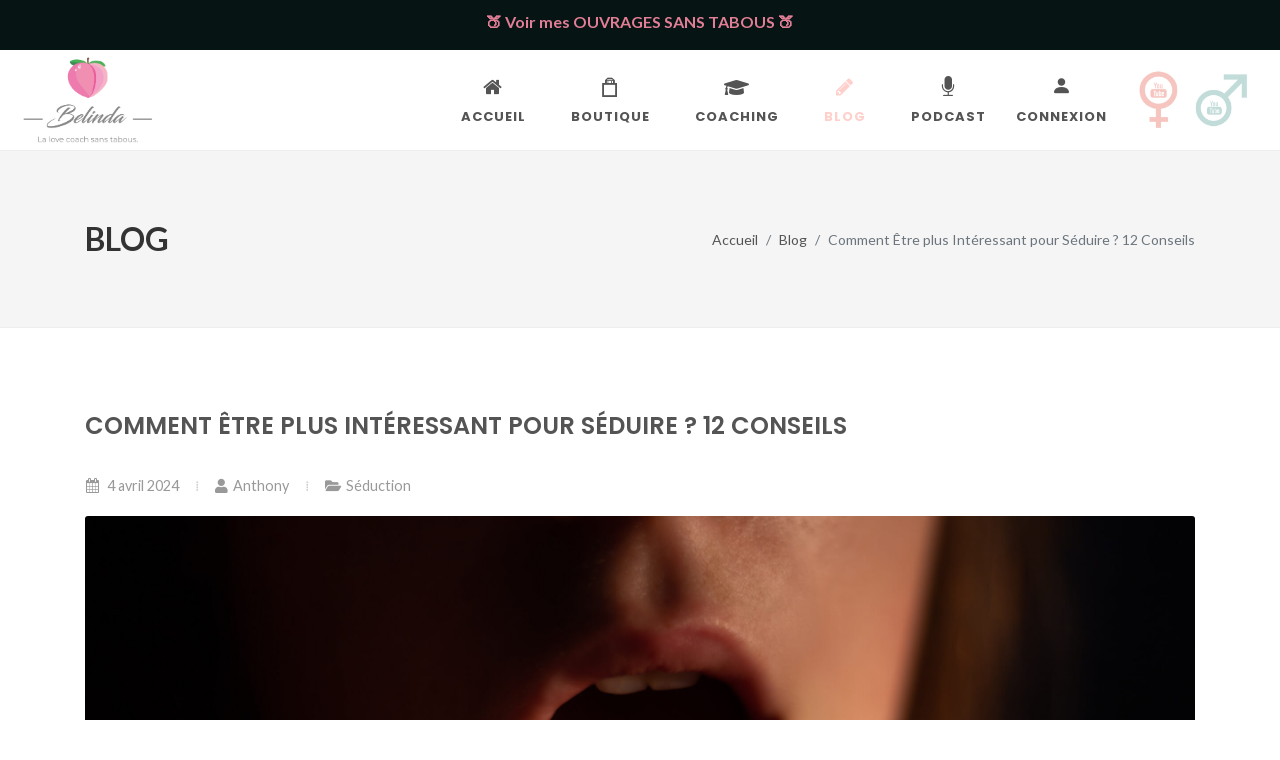

--- FILE ---
content_type: text/html; charset=UTF-8
request_url: https://blog.belinda-sanstabous.com/comment-etre-interessant-seduire
body_size: 36778
content:

<!DOCTYPE html>
<html dir="ltr" lang="fr-FR">
<head>
	<!-- Google Tag Manager -->
	<script>(function(w,d,s,l,i){w[l]=w[l]||[];w[l].push({'gtm.start':
	new Date().getTime(),event:'gtm.js'});var f=d.getElementsByTagName(s)[0],
	j=d.createElement(s),dl=l!='dataLayer'?'&l='+l:'';j.async=true;j.src=
	'https://www.googletagmanager.com/gtm.js?id='+i+dl;f.parentNode.insertBefore(j,f);
	})(window,document,'script','dataLayer','GTM-PNWR9NFN');</script>
	<!-- End Google Tag Manager -->

	<!-- Google Analytics -->
	<script async src="https://www.googletagmanager.com/gtag/js?id=UA-124910054-1"></script>
	<script>
	  window.dataLayer = window.dataLayer || [];
	  function gtag(){dataLayer.push(arguments);}
	  gtag('js', new Date());
	  gtag('config', 'UA-124910054-1');
	</script>
	<!-- Google Analytics -->

	<meta http-equiv="content-type" content="text/html; charset=utf-8" />
	<meta name="author" content="Friday Factory" />

	<!-- CSS -->
	<link rel="stylesheet" href="https://cdn.jsdelivr.net/npm/bootstrap-icons@1.10.5/font/bootstrap-icons.css">
	<link href="https://fonts.googleapis.com/css?family=Lato:300,400,400i,700|Poppins:300,400,500,600,700|PT+Serif:400,400i&display=swap" rel="stylesheet" type="text/css" />
	<link rel="stylesheet" href="/css/bootstrap.css" type="text/css" />
	<link rel="stylesheet" href="/style.css" type="text/css" />
	<link rel="stylesheet" href="/css/swiper.css" type="text/css" />
	<link rel="stylesheet" href="/css/dark.css" type="text/css" />
	<link rel="stylesheet" href="/css/font-icons.css" type="text/css" />
	<link rel="stylesheet" href="/css/animate.css" type="text/css" />
	<link rel="stylesheet" href="/css/magnific-popup.css" type="text/css" />

	<link rel="stylesheet" href="/css/custom.css" type="text/css" />
	<meta name="viewport" content="width=device-width, initial-scale=1" />
	<meta name="description" content="Comment être plus intéressant pour séduire ? Si vous souhaitez enfin savoir quoi dire lors d'un premier rendez-vous ou ne plus être invisible aux yeux des femmes, ces douze conseils sont indispensables !">
	<link rel="shortcut icon" href="images/favicon.png" type="image/x-icon">

	<title>Belinda Sans Tabous | Comment Être plus Intéressant pour Séduire ? 12 Conseils</title>

	<style media="screen">
		h2,h3 {
			color: #FFCFCB;
		}

		a:link {
			color: #ee82ae;
		  text-decoration: underline !important;
		}

		a:visited {
			color: #ee82ae;
		  text-decoration: underline !important;
		}

		a:hover {
			color: #545454;
		  text-decoration: underline !important;
		}

		a:active {
			color: #545454;
		  text-decoration: underline !important;
		}

		.entry::after{
			height: 0px;
		}
		p {
			font-size: 18px;
		}
		li{
			font-size: 18px;
		}
	</style>

</head>

<body class="stretched">
	<!-- Google Tag Manager (noscript) -->
	<noscript><iframe src="https://www.googletagmanager.com/ns.html?id=GTM-PNWR9NFN"
	height="0" width="0" style="display:none;visibility:hidden"></iframe></noscript>
	<!-- End Google Tag Manager (noscript) -->

	<div id="wrapper" class="clearfix">

		<!-- Topbar-->
				  <a href="https://www.ruedesplaisirs.com/catalogue/jeux_coquins,m=3/donner_du_plaisir_a_un_homme_sans_tabous,ip=8627?srsltid=AfmBOooWlERdv-EWNEYLofbrMIVMpZDE7QfZW3iAel_YPcsJI9bFmwZv#ar15" style="text-decoration: none!important;">
		    <div style="height: 50px; width: 100%; text-align: center; padding-top:10px; color: #e37f97; background-color: #061413; font-weight: bold;">
		     <div class="fadeIn animated slow" data-animate="fadeIn">
		      🍑 Voir mes OUVRAGES SANS TABOUS 🍑		     </div>
		    </div>
		  </a>
		
		<!-- Header -->
		<header id="header" class="full-header" data-menu-padding="27" data-sticky-menu-padding="19">
		  <div id="header-wrap">
		    <div class="container" style="padding-right:0px; padding-left:20px;">
		      <div class="header-row">

		        <!-- Logo  -->
		        <div id="logo" style="border-right:0px;">
		          <a href="https://www.belinda-sanstabous.com" class="standard-logo mr-3" data-dark-logo="/images/logo-dark.png">
		            <img src="/images/logo.png" alt="Belinda Sans Tabous" style="height:110px !important;">
		          </a>
		          <a href="https://www.belinda-sanstabous.com" class="retina-logo mr-3" data-dark-logo="/images/logo-dark@2x.png">
		            <img src="/images/logo@2x.png" height="110px" alt="Belinda Sans Tabous" style="height:110px !important;">
		          </a>
		        </div>
		        <!-- Logo  -->

		        <div class="header-misc"></div>

		        <div id="primary-menu-trigger">
		          <svg class="svg-trigger" viewBox="0 0 100 100"><path d="m 30,33 h 40 c 3.722839,0 7.5,3.126468 7.5,8.578427 0,5.451959 -2.727029,8.421573 -7.5,8.421573 h -20"></path><path d="m 30,50 h 40"></path><path d="m 70,67 h -40 c 0,0 -7.5,-0.802118 -7.5,-8.365747 0,-7.563629 7.5,-8.634253 7.5,-8.634253 h 20"></path></svg>
		        </div>

		        <!-- Menu -->
		        <nav class="primary-menu style-5" >

		          <ul class="menu-container" style="border: 0px;">
				  	
		            <li class="menu-item">
		              <a class="menu-link" href="https://www.belinda-sanstabous.com/" style="text-decoration: none !important; color: #545454;">
		                <div>
		                  <i class="icon-home2"></i>Accueil
		                </div>
		              </a>
		            </li>

								<!--
	              <li class="menu-item">
	                <a class="menu-link" href="https://www.belindajpt.fr" target="_blank" style="text-decoration: none !important;">
	                  <div>
	                    <i class="bi bi-chat-heart-fill"></i>Beli JPT
	                  </div>
	                </a>
	              </li>
								-->

		            <li class="menu-item">
		              <a class="menu-link" href="https://www.belinda-sanstabous.com/boutique" style="text-decoration: none !important; color: #545454;">
		                <div>
		                  <i class="icon-bag"></i>Boutique
		                </div>
		              </a>
		              <ul class="sub-menu-container">
		                		                  <li class="menu-item">
		                    <a class="menu-link" href="https://www.belinda-sanstabous.com/boutique#" style="text-decoration: none !important;">
		                      <div>
		                        		                      </div>
		                    </a>
		                  </li>
		                		                  <li class="menu-item">
		                    <a class="menu-link" href="https://www.belinda-sanstabous.com/boutique#developpement-personnel" style="text-decoration: none !important;">
		                      <div>
		                        Développement personnel		                      </div>
		                    </a>
		                  </li>
		                		                  <li class="menu-item">
		                    <a class="menu-link" href="https://www.belinda-sanstabous.com/boutique#seduction" style="text-decoration: none !important;">
		                      <div>
		                        Séduction		                      </div>
		                    </a>
		                  </li>
		                		                  <li class="menu-item">
		                    <a class="menu-link" href="https://www.belinda-sanstabous.com/boutique#sexualite-pour-les-femmes" style="text-decoration: none !important;">
		                      <div>
		                        Sexualité pour les femmes		                      </div>
		                    </a>
		                  </li>
		                		                  <li class="menu-item">
		                    <a class="menu-link" href="https://www.belinda-sanstabous.com/boutique#sexualite-pour-les-hommes" style="text-decoration: none !important;">
		                      <div>
		                        Sexualité pour les hommes		                      </div>
		                    </a>
		                  </li>
		                
		              </ul>
		            </li>

		            <li class="menu-item">
		              <a class="menu-link" href="https://www.belinda-sanstabous.com/coaching" style="text-decoration: none !important; color: #545454;">
		                <div>
		                  <i class="icon-graduation-cap"></i>Coaching
		                </div>
		              </a>
		            </li>

		            <li class="menu-item">
		              <a class="menu-link" href="https://www.belinda-sanstabous.com/blog" style="text-decoration: none !important; color: #FFCFCB;">
		                <div>
		                  <i class="icon-pencil2"></i>Blog
		                </div>
		              </a>
		            </li>

					<li class="menu-item">
						<a class="menu-link" href="https://www.belinda-sanstabous.com/podcast" style="text-decoration: none !important; color: #545454;">
							<div>
							<i class="bi-mic-fill"></i>Podcast
							</div>
						</a>
					</li>

					<li class="menu-item ml-0">
						<a class="menu-link" href="https://belindasanstabou.kartra.com/portals/acces-formations" style="text-decoration: none !important; color: #545454;">
							<div>
							<i class="bi bi-person-fill"></i>CONNEXION
							</div>
						</a>
					</li>

		            <li class="menu-item">
		              <a href="https://www.youtube.com/c/BelindaSANSTABOUS" target="new">
		                <img src="/images/yt-pink.jpg" alt="" height="60px;">
		              </a>
		            </li>

		            <li class="menu-item">
		              <a href="https://www.youtube.com/channel/UCfLHC1KJrnCeh1zb5hSHJEQ?view_as=subscriber" target="new">
		                <img src="/images/yt-blue.jpg" alt="" height="60px;">
		              </a>
		            </li>
		          </ul>

		        </nav>
		        <!-- Menu -->

		      </div>
		    </div>
		  </div>
		  <div class="header-wrap-clone"></div>
		</header>

		<!-- Header -->

		<!-- Title -->
		<section id="page-title">
			<div class="container clearfix">
				<div style="font-weight:600; color: #333; font-size: 2rem; text-transform: uppercase;">Blog</div>
				<ol class="breadcrumb">
					<li class="breadcrumb-item" style="font-size:14px!important;"><a href="https://www.belinda-sanstabous.com" style="text-decoration: none!important; color: #545454;">Accueil</a></li>
					<li class="breadcrumb-item" style="font-size:14px!important;"><a href="https://www.belinda-sanstabous.com/blog.php" style="text-decoration: none!important; color: #545454;">Blog</a></li>
					<li class="breadcrumb-item active" aria-current="page" style="font-size:14px!important;">Comment Être plus Intéressant pour Séduire ? 12 Conseils</li>
				</ol>
			</div>
		</section>
		<!-- Title -->

		<!-- Content -->
		<section id="content">
			<div class="content-wrap pb-0">
				<div class="container clearfix">

					<div class="single-post mb-0">
						<div class="entry clearfix">

							<!-- Titre -->
							<div class="entry-title">
								<h1 style="color:#545454 !important; font-size:1.5rem; text-transform: uppercase;">Comment Être plus Intéressant pour Séduire ? 12 Conseils</h1>
							</div>

							<!-- Meta -->
							<div class="entry-meta">
								<ul>
									<li><i class="icon-calendar3"></i> 4 avril 2024</li>
									<li><i class="icon-user"></i>Anthony</li>
									<li><i class="icon-folder-open"></i>Séduction</li>
								</ul>
							</div>

							<!-- Banner -->
															<div class="entry-image bottommargin">
									<img src="https://files.fridayfactory.fr/belindasanstabous/blog/8fee94355598e141a2449dd2db4933ba.jpeg" alt="">
								</div>
							
							<!-- Content -->
							<div class="entry-content mt-0">
								<p><strong>Comment &ecirc;tre plus int&eacute;ressant pour s&eacute;duire ?</strong><span style="font-weight: 400;"> Si vous peinez &agrave; </span><strong>aller plus loin avec les femmes</strong><span style="font-weight: 400;">, c&rsquo;est peut-&ecirc;tre d&ucirc; &agrave; votre manque d&rsquo;&eacute;nergie s&eacute;ductrice. D&eacute;gager du magn&eacute;tisme en tant qu&rsquo;homme passe par le charisme, la confiance en soi et l&rsquo;authenticit&eacute;. Maintenant, il faut faire attention &agrave; une chose : ne mettez pas tous vos &oelig;ufs dans le m&ecirc;me panier en pensant que c&rsquo;est votre seule et unique solution. Il se peut que le souci vienne d&rsquo;ailleurs. En attendant, concentrons-nous sur les fa&ccedil;ons de vous rendre plus attractifs pour la gente f&eacute;minine, le tout en douze points !</span></p>
<h2><span style="color: #f78ea8;"><strong>Comment &ecirc;tre plus int&eacute;ressant pour s&eacute;duire ? 12 moyens</strong></span></h2>
<p><strong>Comment s&eacute;duire une femme quand on se trouve inint&eacute;ressant</strong><span style="font-weight: 400;"> ? Bah croyez-le ou non, &ccedil;a passera par un travail personnel ! Ce ne sera pas une promenade de sant&eacute;, mais au moins vous aurez de quoi faire et il n&rsquo;y a aucune raison que vous soyez bloqu&eacute; : il y a forc&eacute;ment des th&eacute;matiques sur lesquelles vous pouvez agir. On commence ?</span></p>
<h3><span style="color: #f78ea8;"><strong>1- Voyagez nom d&rsquo;un chien !</strong></span></h3>
<p><strong>Comment int&eacute;resser une femme ?</strong><span style="font-weight: 400;"> Avec le voyage ! C&rsquo;est le sujet de conversation pr&eacute;f&eacute;r&eacute; de beaucoup de femmes. L&rsquo;id&eacute;e n&rsquo;est pas de vous transformer en baroudeur s&eacute;duisant de force pour choper des nanas, mais de sinc&egrave;rement sortir de votre pays pour d&eacute;couvrir d&rsquo;autres cultures. L&rsquo;avantage, c&rsquo;est que vous allez vous ouvrir aux autres, rencontrer d&rsquo;autres personnes, et pourquoi pas d&rsquo;autres femmes plus int&eacute;ress&eacute;es pour qui vous &ecirc;tes. L&rsquo;exotisme est un aimant, alors profitez-en ! D&rsquo;un autre c&ocirc;t&eacute;, en revenant au bercail, vous aurez tout le loisir de raconter vos escapades lors de vos premiers rendez-vous si elle vous pose la question. Si vous vous plaigniez de n&rsquo;avoir rien &agrave; raconter, sachez que le voyage est un antidote absolu &agrave; ce probl&egrave;me g&ecirc;nant.</span></p>
<h3><span style="color: #f78ea8;"><strong>2- Exp&eacute;rimentez la vie pour avoir des choses &agrave; raconter</strong></span></h3>
<p><span style="font-weight: 400;">Le voyage &eacute;tait un exemple phare, mais on va s&rsquo;attarder ici sur tout ce que le monde vous offre. Ce qui fait le sel de la vie, c&rsquo;est l&rsquo;exp&eacute;rimentation. Si vous n&rsquo;osez rien accomplir, rien entreprendre, rien tenter, vous n&rsquo;aurez forc&eacute;ment aucune exp&eacute;rience de la vie quelle qu&rsquo;elle soit. Et ce sentiment de vide peut se comprendre, car comment tenir une conversation et enrichir quelqu&rsquo;un de votre savoir si vous n&rsquo;avez rien v&eacute;cu ? Quelles que soient vos capacit&eacute;s, vos loisirs ou vos passions, exploitez-les &agrave; fond pour vous forger une personnalit&eacute; attrayante. Les femmes aiment les hommes qui sont motiv&eacute;s et investis par quelque chose. Trouvez cette chose !</span></p>
<h3><span style="color: #f78ea8;"><strong>3- Devenez expert dans un domaine</strong></span></h3>
<p><a href="https://blog.belinda-sanstabous.com/comment-etre-seduisant" target="_blank" rel="noopener"><strong><span style="color: #f78ea8;">Comment &ecirc;tre s&eacute;duisant ?</span></strong></a><span style="font-weight: 400;"> En montrant votre expertise ! Vous pouvez tr&egrave;s bien d&eacute;cider de devenir une r&eacute;f&eacute;rence ou en tout cas un fin connaisseur dans un domaine particulier. Cela a le m&eacute;rite de montrer votre engagement et votre discipline. Les experts sont des gens reconnus et appr&eacute;ci&eacute;s pour leur savoir. Cela peut concerner un domaine large mais pr&eacute;f&eacute;rez une niche particuli&egrave;re afin de pouvoir en faire le tour avant votre retraite ! On parle de n&rsquo;importe quoi : les oiseaux, la psychologie, etc. Mieux vaut approfondir vraiment un sujet que de s&rsquo;int&eacute;resser &agrave; tout en surface. Le temps est pr&eacute;cieux et limit&eacute;, alors investissez-le bien ! Cela vous servira &eacute;galement dans votre vie professionnelle ou personnelle si &ccedil;a se trouve, donc c&rsquo;est tout b&eacute;n&eacute;fique !</span></p>
<h3><span style="color: #f78ea8;"><strong>4- Soyez curieux de tout et cultivez-vous</strong></span></h3>
<p><span style="font-weight: 400;">Pour faire preuve d&rsquo;une aura tr&egrave;s attractive, il est &eacute;videmment important de conna&icirc;tre pas mal de sujets. Cela vous permet de </span><strong>s&eacute;duire une femme avec aisance</strong><span style="font-weight: 400;">, car peu importe la conversation, vous saurez int&eacute;ragir, relancer et proposer des &eacute;changes. On adore que vous nous appreniez des choses et que vous agissiez devant nous, ne serait-ce que pour changer une ampoule ! Oui, c&rsquo;est absurde, mais r&eacute;el&hellip; La curiosit&eacute;, c&rsquo;est l&rsquo;adaptation, et &ccedil;a, c&rsquo;est s&eacute;curisant. Si vous avez des connaissances dans pas mal de sujets, c&rsquo;est un point non-n&eacute;gligeable qui montre votre culture et votre go&ucirc;t pour apprendre.</span></p>
<h3><span style="color: #f78ea8;"><strong>5- Cultivez votre humour</strong></span></h3>
<p><span style="font-weight: 400;">Je ne dirai pas le fameux dicton, mais vous savez de quoi je parle. L&rsquo;humour est un d&eacute;clencheur de plaisir et un stimulateur sexuel, qu&rsquo;on le veuille ou non. Pour qu&rsquo;une femme soit s&eacute;duite, et donc qu&rsquo;elle veuille de l&rsquo;intimit&eacute; avec vous, elle doit se sentir &agrave; l&rsquo;aise &agrave; vos c&ocirc;t&eacute;s. Quoi de mieux que l&rsquo;humour pour la mettre dans de bonnes conditions ? M&ecirc;me si vous ne vous trouvez pas dr&ocirc;le, sachez que nous avons tous une part humoristique qui ne demande qu&rsquo;&agrave; s&rsquo;exprimer. Inutile de faire le clown, osez simplement faire des blagues selon votre personnalit&eacute;. L&rsquo;humour noir est tr&egrave;s appr&eacute;ci&eacute;, mais &agrave; manier avec prudence. L&rsquo;autod&eacute;rision est ce qui fonctionne le mieux, surtout quand on est timide. L&rsquo;id&eacute;e n&rsquo;est pas de vous d&eacute;valoriser cependant et de la faire rire de vous, mais de la faire rire avec vous. Souvent ce qui coince avec les hommes, c&rsquo;est que vous n&rsquo;osez tout simplement pas dire certaines choses de peur de choquer. Foncez et vous verrez ! L&rsquo;ironie est votre meilleure arme, utilisez-la !</span></p>
<h3><span style="color: #f78ea8;"><strong>6- D&eacute;veloppez votre &eacute;loquence</strong></span></h3>
<p><span style="font-weight: 400;">Un homme attirant et s&eacute;ducteur est quelqu&rsquo;un qui sait parler. On ne parle pas seulement de votre aisance &agrave; l&rsquo;oral mais aussi de la mani&egrave;re dont vous communiquez l&rsquo;&eacute;motion. Cela peut &ecirc;tre la puissance que vous insufflez &agrave; une histoire que vous racontez, ou le vocabulaire soutenu que vous maniez. La femme jouit d&rsquo;abord par l&rsquo;oreille comme disait Marguerite Duras, et elle avait parfaitement raison ! D&rsquo;ailleurs, si on va plus loin, ce n&rsquo;est pas tant ce qui est dit qui a une importance, mais comment vous le dites. Toute proportion gard&eacute;e &eacute;videmment, ne partez pas dans des remarques mal plac&eacute;es hein ! Il y a toujours des </span><span style="color: #f78ea8;"><a style="color: #f78ea8;" href="https://www.youtube.com/watch?v=G6Ou8RkV-sw&amp;t=76s" target="_blank" rel="noopener"><strong>choses &agrave; ne pas dire aux femmes</strong></a></span><span style="font-weight: 400;">. Ayez un timbre de voix grave, calme et sensuel. Parlez doucement et distinctement pour ne pas avoir l&rsquo;air stress&eacute;. Respirez par le ventre et le nez avant de parler pour plus d&rsquo;aisance. Pour le c&ocirc;t&eacute; litt&eacute;raire, essayez de lire un peu plus afin de mieux assimiler la langue fran&ccedil;aise.</span></p>
<h3><span style="color: #f78ea8;"><strong>7- Apprenez une langue &eacute;trang&egrave;re</strong></span></h3>
<p><span style="font-weight: 400;">Quoi de mieux pour avoir quelque chose &agrave; raconter que de savoir le dire dans une autre langue ? On se r&eacute;f&egrave;re au voyage encore une fois, mais sachez que de savoir parler l&rsquo;anglais ou l&rsquo;espagnol vous ouvre le reste du monde ! Que ce soit hors de France ou durant des &eacute;changes avec une &eacute;trang&egrave;re ou une bilingue, sachez que vous avez l&agrave; l&rsquo;occasion de grandement vous rapprocher d&rsquo;elle. M&ecirc;me si vous ne maniez pas tr&egrave;s bien cette nouvelle fa&ccedil;on de communiquer, pers&eacute;v&eacute;rez et assumez votre manque de pratique, ce sera toujours un moyen d&rsquo;en rire et de prouver que vous &ecirc;tes quelqu&rsquo;un d&rsquo;ouvert et qui ne se laisse pas abattre. La France a une mauvaise r&eacute;putation &agrave; ce niveau, alors montrez que vous &ecirc;tes capable de faire des efforts !</span></p>
<h3><span style="color: #f78ea8;"><strong>8- Prenez soin de votre style</strong></span></h3>
<p><span style="font-weight: 400;">&Ecirc;tre int&eacute;ressant, &ccedil;a passe aussi par le visuel. Apr&egrave;s tout, c&rsquo;est ce que les femmes voient en premier chez vous. C&rsquo;est une erreur de d&eacute;butant de penser que le corps ne communique rien, au contraire ! C&rsquo;est la premi&egrave;re source d&rsquo;&eacute;change entre deux &ecirc;tres, et 70% de l&rsquo;attraction se fait sans que vous ne contr&ocirc;liez quoi que ce soit. Le minimum que vous puissiez faire est donc de bien vous habiller pour renvoyer l&rsquo;image d&rsquo;un homme sain. On ne parle pas forc&eacute;ment de sortir en costard sauf si c&rsquo;est votre truc. Portez ce qui vous ressemble et assumez-le, tout simplement. Une tenue intemporelle a le m&eacute;rite de donner confiance. D&rsquo;ailleurs, la mode est un des autres sujets phares des nanas. Co&iuml;ncidence, je ne pense pas !</span></p>
<p><img style="display: block; margin-left: auto; margin-right: auto;" src="https://files.fridayfactory.fr/belindasanstabous/blog/897291f1895cc9690a26123453d162f9.jpeg" alt="S&eacute;duire une femme demande de la subtilit&eacute;." width="880" /></p>
<h3><span style="color: #f78ea8;"><strong>9 - Ayez une passion et communiquez-la</strong></span></h3>
<p><a href="https://blog.belinda-sanstabous.com/comment-augmenter-chances-femmes" target="_blank" rel="noopener"><strong><span style="color: #f78ea8;">Comment augmenter vos chances avec les femmes ?</span></strong></a><span style="font-weight: 400;"> En &eacute;tant passionn&eacute; ! Une passion est contagieuse &agrave; ce qu&rsquo;on dit. Un autre point sur les femmes en r&egrave;gle g&eacute;n&eacute;rale, c&rsquo;est qu&rsquo;on est capable de se projeter avec un homme et d&rsquo;aimer ce qu&rsquo;il aime, m&ecirc;me si de base on s&rsquo;en fout royalement. Un homme motiv&eacute; est capable de s&eacute;duire une femme en montrant la flamme qui br&ucirc;le en lui. Elle saura qu&rsquo;il est habit&eacute; par une force incommensurable. On adore vous voir cr&eacute;er et passer &agrave; l&rsquo;action, alors n&rsquo;h&eacute;sitez pas &agrave; lui en parler, mais uniquement si elle vous le demande. L&rsquo;id&eacute;e n&rsquo;est pas que vous partiez dans un monologue, bonjour le narcissisme !</span></p>
<h3><span style="color: #f78ea8;"><strong>10- Faites du sport</strong></span></h3>
<p><span style="font-weight: 400;">Le sport rend-il int&eacute;ressant ? Absolument ! D&eacute;j&agrave; &ccedil;a rend attirant physiquement, ce qui est une &eacute;vidence incontestable. Enfin, c&rsquo;est un v&eacute;ritable moteur d&rsquo;inspiration. Si vous &ecirc;tes un minimum sportif, vous aurez forc&eacute;ment une personnalit&eacute; affirm&eacute;e, car le sport n&eacute;cessite une discipline et des efforts. De moins en moins de gens font une activit&eacute; sportive une fois la trentaine pass&eacute;e. La vie charg&eacute;e n&rsquo;aidant pas, &ccedil;a peut se comprendre. Maintenant si vous adorez la randonn&eacute;e, la boxe, la musculation ou que sais-je, dites-le, il se pourrait que la femme en face soit une adepte de la m&ecirc;me activit&eacute; que vous. Tout ce qui cr&eacute;e des liens peut vous servir &agrave; s&eacute;duire messieurs, n&rsquo;oubliez jamais !</span></p>
<h3><span style="color: #f78ea8;"><strong>11- Assumez votre sensibilit&eacute;</strong></span></h3>
<p><span style="font-weight: 400;">Les femmes ont besoin d&rsquo;&eacute;motions et de ressentir que vous en avez sous votre carapace. On entend beaucoup d&rsquo;hommes frustr&eacute;s, d&eacute;&ccedil;us ou m&eacute;fiants, dire des femmes qu&rsquo;elles seraient insensibles et fuiraient les hommes d&egrave;s le moment o&ugrave; ils r&eacute;v&egrave;lent leurs failles, car &ccedil;a les effrayent. Cela peut &ecirc;tre le cas si c&rsquo;est fait de fa&ccedil;on impudique et durable, comme un enfant capricieux. Mais ici on parle d&rsquo;oser montrer votre int&eacute;riorit&eacute; rien qu&rsquo;&agrave; elle. L&rsquo;homme qui cherche &agrave; &ecirc;tre trop parfait repart toujours bredouille, car il fait ressentir &agrave; la fille qu&rsquo;il a quelque chose &agrave; cacher, quelque chose dont il a honte. Assumez qui vous &ecirc;tes, c&rsquo;est une preuve de courage. Au moins, cela fera le tri entre celles qui sont superficielles et celles qui sont align&eacute;es avec vos valeurs et votre personnalit&eacute;.</span></p>
<h3><span style="color: #f78ea8;"><strong>12- Int&eacute;ressez-vous aux autres et mettez-les en valeur</strong></span></h3>
<p><span style="font-weight: 400;">Le dernier point est probablement le plus important. Pour &ecirc;tre int&eacute;ressant, il faut rendre les autres int&eacute;ressants. Paradoxal ? Pas du tout ! En faisant preuve d&rsquo;altruisme, de g&eacute;n&eacute;rosit&eacute; et d&rsquo;humilit&eacute;, vous serez une r&eacute;f&eacute;rence aux yeux des autres en mati&egrave;re de valeurs. Celui qui veut toute l&rsquo;attention passera pour un individu en manque et incapable de vivre sans les autres. Celui qui laisse la place et promeut ses camarades aura une aura de leader n&eacute;. Ce n&rsquo;est pas un secret de dire enfin qu&rsquo;une femme a besoin de se sentir &eacute;cout&eacute;e. Plus elle parlera d&rsquo;elle, plus vous cultiverez votre aura de myst&egrave;re et vous lui montrerez dans le m&ecirc;me temps que vous &ecirc;tes un homme pos&eacute;, empathique et bienveillant. Les gens adorent parler d&rsquo;eux, c&rsquo;est humain, alors faites-en une force !</span></p>
<h2><span style="color: #f78ea8;"><strong>S&eacute;duction et drague : la nuance &agrave; conna&icirc;tre</strong></span></h2>
<p><span style="font-weight: 400;">Pour </span><strong>&ecirc;tre int&eacute;ressant avec une femme</strong><span style="font-weight: 400;">, il convient de ne pas foncer dans les </span><span style="color: #f78ea8;"><a style="color: #f78ea8;" href="https://blog.belinda-sanstabous.com/erreurs-seduction" target="_blank" rel="noopener"><strong>pi&egrave;ges de base de la s&eacute;duction</strong></a></span><span style="font-weight: 400;">. Le pire est de passer pour un dragueur au lieu d&rsquo;un s&eacute;ducteur. Le dragueur avance &agrave; t&acirc;tons pour parvenir &agrave; ses fins sans aucun naturel, de fa&ccedil;on m&eacute;canique. Le paradoxe est qu&rsquo;il est tr&egrave;s souvent d&eacute;masqu&eacute;. Sa r&eacute;ussite tient plus de la statistique que du r&eacute;el charme. Le s&eacute;ducteur avance sans filtres et finit par r&eacute;ussir sans forcer car il donne l&rsquo;impression de ne m&ecirc;me pas essayer. Pourquoi ? Car il est lui-m&ecirc;me tout en &eacute;tant honn&ecirc;te sur ses intentions. Pour &ecirc;tre int&eacute;ressant, vous devez conjuguer deux choses : l&rsquo;authenticit&eacute; quant &agrave; votre approche et faire sentir &agrave; cette femme qu&rsquo;elle est unique &agrave; vos yeux.</span></p>
<h2><span style="color: #f78ea8;"><strong>La vraie raison pour laquelle vous n&rsquo;&ecirc;tes pas int&eacute;ressant</strong></span></h2>
<p><span style="font-weight: 400;">L&rsquo;unique raison en r&eacute;alit&eacute; qui vous rend inint&eacute;ressant&hellip; c&rsquo;est le fait que vous en soyez persuad&eacute; ! Nos pens&eacute;es gouvernent notre vie. Si vous vous dites tous les matins que vous &ecirc;tes un nul d&eacute;pourvu de tout int&eacute;r&ecirc;t, vous pouvez &ecirc;tre certain que c&rsquo;est ce que vous allez d&eacute;gager aupr&egrave;s des femmes. Commencez par vous valoriser et vous verrez d&eacute;j&agrave; des changements notables. Vous n&rsquo;avez pas id&eacute;e de ce que la confiance en soi peut g&eacute;n&eacute;rer comme r&eacute;sultats positifs, m&ecirc;me si vous faites semblant au premier abord !</span></p>
<h2><span style="color: #f78ea8;"><strong>Comment se comporter pour s&eacute;duire une femme ? Le vrai secret</strong></span></h2>
<p><span style="font-weight: 400;">Vous devez imp&eacute;rativement &ecirc;tre dans une approche honn&ecirc;te et d&eacute;complex&eacute;e. Si vous sentez la g&ecirc;ne ou la malfa&ccedil;on &agrave; des kilom&egrave;tres, &ccedil;a se verra comme le nez au milieu du visage. Une femme ne peut d&eacute;cemment pas ignorer le manque de franchise ou d&rsquo;aisance. Si vous avez de la timidit&eacute;, cela peut jouer en votre faveur si vous osez malgr&eacute; tout, mais essayez de vous valoriser pour ne pas passer pour un petit gar&ccedil;on qui n&rsquo;a jamais touch&eacute; une femme. Elle doit ressentir votre &eacute;nergie masculine tout en voyant que vous la consid&eacute;rez comme une &eacute;gale sur le plan humain. Compatibilit&eacute; sexuelle et alignement spirituel, voil&agrave; la cl&eacute; !</span></p>
<p><span style="font-weight: 400;">Comment &ecirc;tre plus int&eacute;ressant pour s&eacute;duire ? Exp&eacute;rimentez la vie et d&eacute;veloppez vos comp&eacute;tences sociales. Par contre, attention &agrave; ne pas devenir un confident &agrave; force de trop parler en mode amical. </span><span style="color: #f78ea8;"><a style="color: #f78ea8;" href="https://belindasanstabou.krtra.com/t/T0bq4jvCrDYf" target="_blank" rel="noopener"><strong>La friendzone, c&rsquo;est le pire que vous puissiez avoir, voil&agrave; pourquoi je vous propose mon aide d&egrave;s aujourd&rsquo;hui !</strong></a></span></p>							</div>

						</div>
					</div>

				</div>
			</div>
		</section>

		<!-- Footer -->
		<footer id="footer" class="dark border-top-0">

		  <div class="container">

		    <!-- Footer Widgets
		    ============================================= -->
		    <div class="footer-widgets-wrap">

		      <div class="row clearfix">

		        <div class="col-lg-9">

		          <div class="widget clearfix">
		            <div class="row">

		              <div class="col-md-4 d-none d-md-block widget_links">
		                <img src="/images/logo.png" width="200" alt="">
		              </div>

		              <div class="col-6 col-md-4 widget_links">
		                <ul>
		                  <li><a href="https://membres.belinda-sanstabous.com/formation/" style="text-decoration:none!important;">Espace personnel</a></li>
		                  <li><a href="https://www.belinda-sanstabous.com/contact" style="text-decoration:none!important;">Nous contacter</a></li>
		                  <li><a href="https://www.belinda-sanstabous.com/contact" style="text-decoration:none!important;">Partenariats</a></li>
		                  <li><a href="https://www.belinda-sanstabous.com/contact" style="text-decoration:none!important;">FAQ</a></li>
		                </ul>
		              </div>

		              <div class="col-6 col-md-4 widget_links">

		                <ul>
		                  <li><a href="https://boutique.belinda-sanstabous.com" style="text-decoration:none!important;">Ma boutique</a></li>
		                </ul>
		                <img src="/images/m18.png" width="50" class="mt-2" alt="">
		              </div>
		            </div>
		          </div>
		          <div class="d-none d-md-block d-lg-none bottommargin-sm"></div>

		        </div>

		        <div class="w-100 d-block d-md-block d-lg-none line"></div>

		        <div class="col-lg-3">

		          <div class="widget subscribe-widget clearfix">
		            <h4 class="mb-0">Newsletter</h4>
		            <p>Chaque semaine, recevez mes conseils exclusifs pour améliorer votre vie sentimentale et sexuelle. Rejoignez vous aussi des milliers de lecteurs.</p>

		            <div style="margin-bottom: -10px;">
		              <button href="#ActiveCampaign" data-lightbox="inline" class="btn btn-success" type="submit">Rejoindre ma liste VIP</button>
		            </div>

		            <div class="modal1 mfp-hide" id="ActiveCampaign">
		              <div class="block mx-auto" style="background-color: #FFF; max-width: 500px;">
					  	<div class="kartra_optin_container6512bd43d9caa6e02c990b0a82652dca"></div><script src="https://app.kartra.com/optin/Ki3MCWbam8oQ"></script>
		              </div>
		            </div>

		          </div>

		        </div>

		      </div>

		    </div>

		  </div>

		  <!-- Copyright -->
		  <div id="copyrights">
		    <div class="container">

		      <div class="row col-mb-30">

		        <div class="col-md-6 text-center text-md-left">
		          Belinda SANS TABOUS | Tous droits réservés  | Copyrights &copy; 2025<br>
		          <div class="copyright-links"><a href="https://www.belinda-sanstabous.com/cgv" style="text-decoration:none!important;">Conditions Générales de vente</a></div>
		        </div>

		        <div class="col-md-6 text-center text-md-right">
		          <div class="d-flex justify-content-center justify-content-md-end">
		            <a href="https://www.facebook.com/belindasanstabous/" class="social-icon si-small si-borderless si-facebook" style="text-decoration:none!important;">
		              <i class="icon-facebook"></i>
		              <i class="icon-facebook"></i>
		            </a>

		            <a href="https://twitter.com/BTabous" class="social-icon si-small si-borderless si-twitter" style="text-decoration:none!important;">
		              <i class="icon-twitter"></i>
		              <i class="icon-twitter"></i>
		            </a>

		            <a href="https://www.instagram.com/belinda.sanstabous/" class="social-icon si-small si-borderless si-instagram" style="text-decoration:none!important;">
		              <i class="icon-instagram"></i>
		              <i class="icon-instagram"></i>
		            </a>

		            <style>
		              .si-youtube-pink:hover, .si-colored .si-youtube {
		                background-color: #F6D2C7 !important;
		              }

		              .si-youtube-blue:hover, .si-colored .si-youtube {
		                background-color: #C1DCD9 !important;
		              }
		            </style>

		            <a href="https://www.youtube.com/c/BelindaSANSTABOUS" class="social-icon si-small si-borderless si-youtube-pink si-pink" style="text-decoration:none!important;">
		              <i class="icon-youtube"></i>
		              <i class="icon-youtube"></i>
		            </a>

		            <a href="https://www.youtube.com/channel/UCfLHC1KJrnCeh1zb5hSHJEQ?view_as=subscriber" class="social-icon si-small si-borderless si-youtube-blue si-blue" style="text-decoration:none!important;">
		              <i class="icon-youtube"></i>
		              <i class="icon-youtube"></i>
		            </a>
		          </div>

		          <div class="clear"></div>

							<div>
								<link rel="stylesheet" href="https://cdnjs.cloudflare.com/ajax/libs/font-awesome/4.7.0/css/font-awesome.min.css">
			          Créé avec  <i class="fa fa-heart" style="color:#F56FA3;"></i>  par  <a href="https://www.calenzy.com" target="new" style="color:#737373;text-decoration:none!important;">Calenzy</a>
							</div>
		        </div>

		      </div>

		    </div>
		  </div>


		</footer>

		<!-- Footer -->


	</div>

	<!-- Go To Top  -->
	<div id="gotoTop" class="icon-angle-up"></div>

	<!-- Javascript -->
	<script src="/js/jquery.js"></script>
	<script src="/js/plugins.min.js"></script>
	<script src="/js/functions.js"></script>

</body>
</html>


--- FILE ---
content_type: text/html; charset=UTF-8
request_url: https://app.kartra.com/form/Ki3MCWbam8oQ?kuid=b6a49a8a-a816-45f8-8ac9-a5d22d00a114-1762663634
body_size: 14067
content:
(function(window){
    var replaceUrl = false;
    var url = new URL(window.location.href);
    var searchParams = new URLSearchParams(url.search);
    var profileCookieName = 'kprofile';

    if ('undefined' === typeof window.kuuid) {
        setUuidParam();
    }

    if ('undefined' === typeof window.kll) {
        setKllParam();
    }

    if ('undefined' === typeof window.kref) {
        setKrefParam();
    }

    setKaffParam();

    if (replaceUrl) {
        window.history.replaceState(
            null,
            null,
            url.toString()
        );
    }

    function getCookie(name) {
        var cookieRegex = '(?:(?:^|.*; *)' + name + ' *= *([^;]*).*$)|^.*$';
        var cookie = document.cookie.match(cookieRegex)[1];

        if (cookie) {
            return decodeURIComponent(cookie);
        }
    }

    function setCookie(name, value, options) {
        options = options || {};

        // If 'days' is provided, calculate max-age in seconds
        if (options.days) {
            options['max-age'] = options.days * 60 * 60 * 24;

            delete options.days;
        }

        // Build the options string from the options object
        var optionsStr = Object.keys(options).reduce(
            function(acc, key) {
                return acc + '; ' + key + '=' + options[key];
            },
            ''
        );

        // Get the current document domain and split it by '.'
        var domain = document.domain;
        var parts = domain.split('.');

        // Build an array of all possible domain variants
        // For example, for "subdomain.abc.co.uk" this will yield:
        // ["subdomain.abc.co.uk", "abc.co.uk", "co.uk"]
        var domains = [];

        if (parts.length > 1) {
            for (var i = 0; i < parts.length - 1; i++) {
                domains.push(parts.slice(i).join('.'));
            }
        } else {
            domains = [domain];
        }

        // Set the cookie for each domain variant
        for (var j = 0; j < domains.length; j++) {
            document.cookie = name + '=' + encodeURIComponent(value) + optionsStr + '; path=/; domain=' + domains[j];
        }
    }

    function generateUUID() {
        var d = new Date().getTime();
        var d2 = (
                'undefined' !== typeof performance
                && performance.now
                && (performance.now() * 1000)
            )
            || 0;

        return 'xxxxxxxx-xxxx-4xxx-yxxx-xxxxxxxxxxxx'.replace(/[xy]/g, function (c) {
            var r = Math.random() * 16;

            if (d > 0) {
                r = (d + r) % 16 | 0;
                d = Math.floor(d / 16);
            } else {
                r = (d2 + r) % 16 | 0;
                d2 = Math.floor(d2 / 16);
            }

            return (
                c === 'x'
                    ? r
                    : (r & 0x3 | 0x8)
            ).toString(16);
        });
    }

    function generateKuuid() {
        var uuid = generateUUID();
        var currentUnixTimestamp = Math.floor(Date.now() / 1000);

        return uuid + '-' + currentUnixTimestamp;
    }

    function isInIframe() {
        try {
            return window.self !== window.top;
        } catch (e) {
            return true;
        }
    }

    function validateKuuid(uuid) {
        // Explode the string by the dash
        var segments = uuid.split('-');

        // Check if the 6th segment exists & is a valid UNIX timestamp
        if (
            segments.length >= 6
            && segments[5]
        ) {
            return isValidUnixTimestamp(segments[5]);
        }

        // If no 6th segment, check the current time against the threshold
        var currentTimestamp = Math.floor(Date.now() / 1000); // Current UNIX timestamp in seconds
        var thresholdTimestamp = 1728950400; // 15 Oct 2024 00:00:00 UNIX timestamp

        // Validate if the current timestamp is before the threshold
        return currentTimestamp < thresholdTimestamp;
    }

    function setUuidParam() {
        var inIframe = isInIframe();
        var uuid;

        if (inIframe) {
            if (searchParams.has('kuid')) {
                uuid = searchParams.get('kuid');
            } else {
                uuid = getCookie('kuuid');
            }
        } else {
            uuid = getCookie('kuuid');

            if (!uuid) {
                var kartraReferrer = searchParams.get('kref');
                var kartraLid = searchParams.get('lid');

                if (
                    searchParams.has('kuid')
                    && kartraReferrer
                    && (
                        document.referrer
                        || kartraLid
                    )
                ) {
                    uuid = searchParams.get('kuid');
                }
            }
        }

        if (
            !uuid
            || !validateKuuid(uuid)
        ) {
            uuid = generateKuuid();
        }

        window.kuuid = uuid;

        if (searchParams.has('kuid')) {
            url.searchParams.delete('kuid');

            replaceUrl = true;
        }
    }

    function setKllParam() {
        var kll = getCookie('kll');

        if (!kll) {
            if (searchParams.has('kll')) {
                kll = searchParams.get('kll');
            }
        }

        window.kll = kll;

        if (searchParams.has('kll')) {
            url.searchParams.delete('kll');

            replaceUrl = true;
        }
    }

    function setKrefParam() {
        var referrer;
        var inIframe = isInIframe();

        if (inIframe) {
            if (searchParams.has('referrer')) {
                referrer = searchParams.get('referrer');
                replaceUrl = true;
                url.searchParams.delete('referrer');
            }
        } else {
            referrer = (document.referrer && document.referrer.split('?')[0]) || '';
        }

        if (searchParams.has('kref')) {
            referrer = searchParams.get('kref');
            replaceUrl = true;
            url.searchParams.delete('kref');
        }

        window.kref = referrer;
    }

    function setKaffParam() {
        if (
            searchParams.has('kaff')
            && searchParams.has('kmid')
        ) {
            var affiliateHash = searchParams.get('kaff');
            var memberHash = searchParams.get('kmid');
            var cookieName = 'kaff_' + memberHash;

            url.searchParams.delete('kaff');
            url.searchParams.delete('kmid');

            setCookie(
                cookieName,
                affiliateHash,
                {
                    path: '/',
                    days: 30,
                    secure: true,
                    samesite: 'none',
                }
            );

            replaceUrl = true;
        }
    }

    function isValidUnixTimestamp(timestamp) {
        var timestampInteger = parseInt(timestamp, 10);

        return !isNaN(timestampInteger)
            && timestampInteger > 0
            && timestamp.length === 10;
    }

    function getProfileCookie() {
        return getCookie(profileCookieName);
    }

    function setProfileCookie(cookieValue) {
        setCookie(
            profileCookieName,
            cookieValue,
            {
                path: '/',
                days: 30,
                secure: true,
                samesite: 'none',
            }
        );
    }

    window.getProfileCookie = getProfileCookie;
    window.setProfileCookie = setProfileCookie;
}(window));

js_jquery = document.createElement('script');
js_jquery.type = 'text/javascript';
js_jquery.src = 'https://app.kartra.com/js/node_modules/kartra-jquery/jquery-1.10.2/jquery-1.10.2.min.js';
js_jquery.className = 'js_dynamic-script-from-optin-form-generator';

analytics_script = document.createElement('script');
analytics_script.type = 'text/javascript';
analytics_script.src = 'https://app.kartra.com/resources/js/analytics/yg74laZk';
analytics_script.className = 'js_dynamic-script-from-optin-form-generator';

santitation_script = document.createElement('script');
santitation_script.type = 'text/javascript';
santitation_script.src = 'https://app.kartra.com/js/santitation_for_naked_checkout.js';
santitation_script.className = 'js_dynamic-script-from-optin-form-generator';

// The kuuid postMessage listener needs to listen ASAP to avoid concurrency issues
window.addEventListener('message', function(ev) {
    var messageData = ev.data;
    var sourceFrame = ev.source;

    if (
        messageData.message
        && 'kt-frame-get-kuuid' === messageData.message
    ) {
        if (sourceFrame) {
            sourceFrame.postMessage({
                message: 'kt-frame-set-kuuid',
                payload: {
                    kuuid: window.kuuid,
                }
            }, ev.origin);
        }
    }
});

js_jquery.onload = function() {
    jquery_6512bd43d9caa6e02c990b0a82652dca = jQuery.noConflict(true);

    var $optinContainers = jquery_6512bd43d9caa6e02c990b0a82652dca('.kartra_optin_container6512bd43d9caa6e02c990b0a82652dca, .kartra_optin_containerKi3MCWbam8oQ');

    // We need to use innerHTML to prevent jQuery code execution
    if ($optinContainers.length) {
        $optinContainers.each(function(i, element) {
            jquery_6512bd43d9caa6e02c990b0a82652dca(element)[0].innerHTML = '\
<style>\
\
.form_6512bd43d9caa6e02c990b0a82652dca_error_border {\
	border-color: #F00 !important;\
}\
\
</style>\
\
<meta http-equiv=\"Content-type\" content=\"text/html; charset=utf-8\" />\
\
<link rel=\"preconnect\" href=\"https://fonts.googleapis.com\">\
<link rel=\"preconnect\" href=\"https://fonts.gstatic.com\" crossorigin>\
<link href=\"https://fonts.googleapis.com/css2?family=Roboto:ital,wght@0,300;0,400;0,500;0,700;0,900;1,400;1,500;1,700;1,900&display=swap\" rel=\"stylesheet\">\
<link href=\"https://fonts.googleapis.com/css?family=Lato:ital,wght@0,300;0,400;0,700;0,900;1,300;1,400;1,700;1,900&subset=latin-ext&display=swap\" rel=\"stylesheet\">\
<link href=\'https://fonts.googleapis.com/css?family=Oswald:400,300&display=swap\' rel=\'stylesheet\' type=\'text/css\'>\
<link href=\"https://fonts.googleapis.com/css?family=Open+Sans:300,300i,400,400i,600,600i,700,700i,800,800i&display=swap\" rel=\"stylesheet\">\
<link href=\"https://fonts.googleapis.com/css?family=Montserrat:100,100i,200,200i,300,300i,400,400i,500,500i,600,600i,700,700i,800,800i,900,900i&display=swap\" rel=\"stylesheet\">\
<link href=\"https://fonts.googleapis.com/css?family=Nunito:200,200i,300,300i,400,400i,600,600i,700,700i,800,800i,900,900i&display=swap\" rel=\"stylesheet\">\
<link href=\"https://fonts.googleapis.com/css?family=Asap:400,400i,700,700i&display=swap\" rel=\"stylesheet\">\
\
\
\
    <!-- <link rel=\"stylesheet\" type=\"text/css\" href=\"https://d2uolguxr56s4e.cloudfront.net/internal/new_optin_templates/optin_tpl_37.css\" /> -->\
    <!-- <link rel=\"stylesheet\" type=\"text/css\" href=\"https://app.kartra.com//css/new/css/new_optin_templates/optin_tpl_37.css\"> -->\
    <link rel=\"stylesheet\" type=\"text/css\" href=\"https://app.kartra.com//css/new/css/v5/stylesheets_frontend/form/templates/optin_tpl_37.css\">\
\
\
<div class=\" form_class_6512bd43d9caa6e02c990b0a82652dca\" data-form_id=\"6512bd43d9caa6e02c990b0a82652dca\">\
\
    \
    <form method=\"post\" action=\"https://app.kartra.com/process/add_lead/Ki3MCWbam8oQ\" target=\"_top\" class=\"form_class_Ki3MCWbam8oQ  js_kartra_trackable_object \" data-kt-type=\"optin\" data-kt-value=\"Ki3MCWbam8oQ\" data-kt-owner=\"yg74laZk\" accept-charset=\"UTF-8\">\
	\
		<div class=\"kartra_optin_container\">\
\
<div class=\"kartra_optin_tpl_37 js_optin_view_holder kartra_optin_icon kartra_optin_force_breaking_point_medium\" data-breakpoints=\"[330, 440, 700, 890]\" data-column=\"2\" style=\"\">\
<div class=\"kartra_optin_wrapper\" style=\"border: 2px solid rgb(238, 238, 238);\">\
<div class=\"kartra_optin_r for_optin_bg overlay_builder js_builder_container\" data-contenttype=\"bg\">\
<div class=\"kartra_optin_bgimage\" style=\"background-image: url(https://d11n7da8rpqbjy.cloudfront.net/belindasanstabou/145697739265pink_and_white_light_illustration.jpg)\">\
<div class=\"kartra_optin_bgcolor\" style=\"background-color: rgba(255, 255, 255, 0.7);\">\
</div>\
</div>\
<div class=\"kartra_optin_c6\">\
<div class=\"kartra_optin_content_wrapper\">\
<div class=\"kartra_optin_content_wrapper_inner hover\">\
\
<div class=\"kartra_optin_text kartra_optin_text_1 overlay_builder js_builder_container\" data-contenttype=\"text\"><p style=\"font-family: Lato, Roboto, sans-serif; line-height: 1.2em;\" class=\"hover\"><font color=\"#3498db\"><span style=\"caret-color: rgb(52, 152, 219); font-size: 40px;\"><b>Rejoignez ma liste VIP</b></span></font></p>\
        \
    </div>\
\
<div id=\"kartra_optin_form_fields_container\" data-contenttype=\"elements\" class=\"overlay_builder\">\
\
\
    <input type=\"text\" class=\"\" placeholder=\"\" name=\"aaddress_url\" value=\"\"  style=\"display: none; position: absolute; left: -9999px;\" aria-hidden=\"true\" tabindex=\"-1\">\
\
\
\
\
\
\
\
\
\
\
\
\
\
\
\
\
\
    \
    <div class=\"kartra_optin_cg kartra_optin_field\" {id_for_template}>\
        <div class=\"kartra_optin_controls \">\
            <input type=\"text\" placeholder=\"Pr&eacute;nom\" name=\"first_name\" value=\"\" class=\"required_6512bd43d9caa6e02c990b0a82652dca  kartra_optin_ti kartra_input_text js_kartra_santitation\" data-santitation-type=\"front_name\" style=\"color: ; background-color: ; border-color: ;\" >\
            <span class=\"kartra_icon_bg_box\" style=\"border-color: ; background-color: ;\"></span>\
            <i class=\"kartra_optin_icon_template kartra_optin_i kartraico-person \" style=\"color: ;\"></i>\
            <div class=\"kartra_optin_asterisk\"></div>\
        </div>\
    </div>\
    \
\
\
\
\
\
\
\
\
\
\
\
\
\
\
\
    \
    <div class=\"kartra_optin_cg kartra_optin_field\" {id_for_template}>\
        <div class=\"kartra_optin_controls \">\
            <input type=\"text\" placeholder=\"Email...\" name=\"email\" value=\"\" class=\"required_6512bd43d9caa6e02c990b0a82652dca  kartra_optin_ti kartra_input_text js_kartra_santitation\" data-santitation-type=\"email\" style=\"color: ; background-color: ; border-color: ;\" >\
            <span class=\"kartra_icon_bg_box\" style=\"border-color: ; background-color: ;\"></span>\
            <i class=\"kartra_optin_icon_template kartra_optin_i kartraico-email \" style=\"color: ;\"></i>\
            <div class=\"kartra_optin_asterisk\"></div>\
        </div>\
    </div>\
    \
\
\
\
\
\
\
\
\
\
\
\
\
\
\
\
\
\
\
\
\
\
    \
    <div class=\"kartra_optin_cg kartra_optin_cg_options kartra_optin_field\">\
        <div class=\"kartra_optin_controls\">\
            <label class=\"kartra_optin_clabel \" data-contenttype=\"label\" style=\"color: \">\
                &Ecirc;tes vous\
                <div class=\"kartra_optin_asterisk\"></div>\
            </label>\
            <div class=\"kartra_optin_controls \">\
                \
                <label class=\"kartra_optin_field-label kartra-optin-radio \" style=\"color: ;\">\
                    <input type=\"radio\" value=\"9\" name=\"custom_8\"  class=\"kartra_optin_radio_template kartra_optin_radio kartra_optin-hide ez-hide required_6512bd43d9caa6e02c990b0a82652dca \">\
                    <small style=\"color: ; border-color: ;\"><span class=\"kartra_optin-radio_circle\" style=\"background:;\"></span></small>\
                    <span class=\"\" style=\"color: \">Homme</span>\
                </label>\
                \
                <label class=\"kartra_optin_field-label kartra-optin-radio \" style=\"color: ;\">\
                    <input type=\"radio\" value=\"10\" name=\"custom_8\"  class=\"kartra_optin_radio_template kartra_optin_radio kartra_optin-hide ez-hide required_6512bd43d9caa6e02c990b0a82652dca \">\
                    <small style=\"color: ; border-color: ;\"><span class=\"kartra_optin-radio_circle\" style=\"background:;\"></span></small>\
                    <span class=\"\" style=\"color: \">Femme</span>\
                </label>\
                \
            </div>\
        </div>\
    </div>\
    \
\
\
\
\
\
\
\
\
\
\
\
\
\
\
\
    \
    <div class=\"kartra_optin_cg kartra_optin_cg_options kartra_optin_field\">\
        <div class=\"kartra_optin_controls\">\
            <label class=\"kartra_optin_clabel \" data-contenttype=\"label\" style=\"color: \">\
                Quelle est votre situation sentimentale ?\
                <div class=\"kartra_optin_asterisk\"></div>\
            </label>\
            <div class=\"kartra_optin_controls \">\
                \
                <label class=\"kartra_optin_field-label kartra-optin-radio \" style=\"color: ;\">\
                    <input type=\"radio\" value=\"1\" name=\"custom_6\"  class=\"kartra_optin_radio_template kartra_optin_radio kartra_optin-hide ez-hide required_6512bd43d9caa6e02c990b0a82652dca \">\
                    <small style=\"color: ; border-color: ;\"><span class=\"kartra_optin-radio_circle\" style=\"background:;\"></span></small>\
                    <span class=\"\" style=\"color: \">C&eacute;libataire</span>\
                </label>\
                \
                <label class=\"kartra_optin_field-label kartra-optin-radio \" style=\"color: ;\">\
                    <input type=\"radio\" value=\"2\" name=\"custom_6\"  class=\"kartra_optin_radio_template kartra_optin_radio kartra_optin-hide ez-hide required_6512bd43d9caa6e02c990b0a82652dca \">\
                    <small style=\"color: ; border-color: ;\"><span class=\"kartra_optin-radio_circle\" style=\"background:;\"></span></small>\
                    <span class=\"\" style=\"color: \">En couple</span>\
                </label>\
                \
            </div>\
        </div>\
    </div>\
    \
\
\
\
\
\
\
\
\
</div>\
\
\
  \
\
  \
\
  \
\
  \
\
  \
\
  \
\
        \
    \
        \
    \
        \
    \
        <div class=\"js_gdpr_wrapper clearfix kartra_optin_gdpr_wrppr\" style=\"display: none;\">\
    <div class=\"gdpr_communications js_gdpr_communications kartra_optin_cg kartra_optin_gdpr_terms\">\
        <div class=\"kartra-optin-checkbox\">\
            <label class=\"kartra_optin_field-label kartra-optin-checkbox\">\
                <input name=\"gdpr_communications\" type=\"checkbox\" class=\"js_gdpr_communications_check\" value=\"1\">\
                \
                <small></small>\
                \
                \
                <span class=\"js_gdpr_label_communications\">Je veux recevoir les emails de Belinda Sans Tabous</span>\
            </label>\
        </div>\
    </div>\
    <div class=\"gdpr_terms js_gdpr_terms kartra_optin_cg kartra_optin_gdpr_terms\">\
        <div class=\"kartra-optin-checkbox\">\
            <label class=\"kartra_optin_field-label kartra-optin-checkbox\">\
                <input name=\"gdpr_terms\" type=\"checkbox\" class=\"js_gdpr_terms_check\" value=\"1\">\
                \
                <small></small>\
                \
                \
                <span class=\"js_gdpr_label_terms\">J\'accepte les Termes et Conditions du RGPD</span><button type=\"button\" class=\"kartra_gdpr_popover_button js_gdpr_button_popover_trigger js_theme_border\">\
                    <i class=\"kartraico-info_letter js_kartra_popover_trigger js_kartra_popover_gdpr_trigger\"></i>\
                </button>\
            </label>\
        </div>\
        <div class=\"js_kartra_gdpr_popover js_kartra_popover kartra_optin_gdpr_terms_offer\" style=\"display: none;\">\
            <div class=\"kartra_optin_popover\">\
                <div class=\"kartra_optin_popover-content kartra_optin_popover-content-npadding\">\
                    <span class=\"js_gdpr_terms_text\">Je confirme que j\'ai au moins 16 ans ou plus.<br />\
<br />\
J\'ai lu et j\'accepte tout CGV, Termes et Conditions, Politique d\'Utilisation Acceptable, et/ou Avenant de Traitement des Données qui m\'a été fourni en lien avec le logiciel, les produits et/ou les services.<br />\
<br />\
J\'ai été pleinement informé et je consens à la collecte et à l\'utilisation de mes données personnelles à toute fin en lien avec le logiciel, les produits et/ou les services.<br />\
<br />\
Je comprends que certaines données, y compris des données personnelles, doivent être collectées ou traitées pour que vous puissiez fournir les produits ou services que j\'ai demandés ou contractés. Je comprends que dans certains cas, il peut être nécessaire d\'utiliser des cookies ou des moyens de suivi similaires pour fournir ces produits ou services.<br />\
<br />\
Je comprends que j\'ai le droit de demander l\'accès annuellement à toute donnée personnelle que vous avez obtenue ou collectée me concernant. Vous avez accepté de me fournir un enregistrement de mes données personnelles dans un format lisible.<br />\
<br />\
Je comprends également que je peux révoquer mon consentement et que j\'ai le droit à l\'oubli. Si je révoque mon consentement, vous cesserez de collecter ou de traiter mes données personnelles. Je comprends que si je révoque mon consentement, vous pourriez être dans l\'incapacité de fournir les produits ou services contractés, et je ne peux pas vous en tenir responsable.<br />\
<br />\
De même, si je demande correctement à être oublié, vous supprimerez les données que vous avez sur moi, ou les rendrez inaccessibles. Je comprends également que s\'il y a un litige concernant mes données personnelles, je peux contacter une personne responsable du traitement des préoccupations liées aux données. Si nous ne sommes pas en mesure de résoudre un problème, vous fournirez un service indépendant pour arbitrer une résolution. Si j\'ai des questions concernant mes droits ou ma vie privée, je peux contacter l\'adresse e-mail fournie.</span>\
                </div>\
                <button type=\"button\" class=\"js_gdpr_popover_close kartra_optin_popover-close js_utility_popover_close\">\
                    <i class=\"kartraico-clear\"></i>\
                </button>\
            </div>\
        </div>\
    </div>                              \
</div>\
    <button type=\"submit\" class=\"kartra_optin_submit_btn kartra_optin_btn_block overlay_builder\" data-contenttype=\"submit_button\" style=\"color: rgb(84, 84, 84); background-color: rgb(193, 220, 217);\"><span class=\"kartra_optin_submit_btn_text\">Je veux rejoindre la liste VIP de Belinda</span>\
  \
\
  \
\
  \
\
  \
\
  \
\
        \
    \
        \
    </button>\
\
</div>\
</div>\
</div>\
<div class=\"kartra_optin_c6\">\
<div class=\"kartra_optin_content_wrapper kartra_optin_content_wrapper_content_align_top\">\
<div class=\"kartra_optin_content_wrapper_inner\">\
\
\
</div>\
</div>\
</div>\
\
  \
\
  \
\
  \
\
  \
\
  \
\
        \
    \
        \
    </div>\
<div class=\"kartra_optin_footer-poweredby\">\
<p>Powered by <strong>KARTRA</strong></p>\
</div>\
</div>\
</div>\
\
</div>\
	\
</form>\
\
<script>window.jQuery || document.write(\'<script src=\"https://app.kartra.com/js/node_modules/kartra-jquery/jquery-1.11.3/jquery-1.11.3.min.js\"><\\/script>\')</script>\
<script src=\"https://app.kartra.com/resources/js/analytics/yg74laZk\"></script>\
<script src=\"https://app.kartra.com//resources/js/optin_front_javascript?form_id=6512bd43d9caa6e02c990b0a82652dca&optin_hash=Ki3MCWbam8oQ&khoi=yg74laZk\"></script>\
<script>\
    if (typeof [] !== \'undefined\') {\
        window.jsVars = window.jQuery.extend(window.jsVars, []);\
        var script = document.createElement(\'script\');\
        script.type = \'text/javascript\';\
        script.src = \'https://app.kartra.com/js/santitation.js\';\
        script.charset = \'utf-8\';\
        script.className = \'js_dynamic-script-from-optin-form-generator\';\
        document.getElementsByTagName(\'body\')[0].appendChild(script);\
        kartra_checkout_jquery = window.jQuery;\
    }\
</script>\
\
</div>\
';
        });
    } else {
        $optinContainers = jquery_6512bd43d9caa6e02c990b0a82652dca('script[src*="/optin/Ki3MCWbam8oQ"]') || jquery_6512bd43d9caa6e02c990b0a82652dca('script').last();

        $optinContainers.each(function(i, element) {
            var $container = jquery_6512bd43d9caa6e02c990b0a82652dca('<div class="kartra_optin_container6512bd43d9caa6e02c990b0a82652dca"></div>');

            jquery_6512bd43d9caa6e02c990b0a82652dca(element).after($container);

            $container[0].innerHTML = '\
<style>\
\
.form_6512bd43d9caa6e02c990b0a82652dca_error_border {\
	border-color: #F00 !important;\
}\
\
</style>\
\
<meta http-equiv=\"Content-type\" content=\"text/html; charset=utf-8\" />\
\
<link rel=\"preconnect\" href=\"https://fonts.googleapis.com\">\
<link rel=\"preconnect\" href=\"https://fonts.gstatic.com\" crossorigin>\
<link href=\"https://fonts.googleapis.com/css2?family=Roboto:ital,wght@0,300;0,400;0,500;0,700;0,900;1,400;1,500;1,700;1,900&display=swap\" rel=\"stylesheet\">\
<link href=\"https://fonts.googleapis.com/css?family=Lato:ital,wght@0,300;0,400;0,700;0,900;1,300;1,400;1,700;1,900&subset=latin-ext&display=swap\" rel=\"stylesheet\">\
<link href=\'https://fonts.googleapis.com/css?family=Oswald:400,300&display=swap\' rel=\'stylesheet\' type=\'text/css\'>\
<link href=\"https://fonts.googleapis.com/css?family=Open+Sans:300,300i,400,400i,600,600i,700,700i,800,800i&display=swap\" rel=\"stylesheet\">\
<link href=\"https://fonts.googleapis.com/css?family=Montserrat:100,100i,200,200i,300,300i,400,400i,500,500i,600,600i,700,700i,800,800i,900,900i&display=swap\" rel=\"stylesheet\">\
<link href=\"https://fonts.googleapis.com/css?family=Nunito:200,200i,300,300i,400,400i,600,600i,700,700i,800,800i,900,900i&display=swap\" rel=\"stylesheet\">\
<link href=\"https://fonts.googleapis.com/css?family=Asap:400,400i,700,700i&display=swap\" rel=\"stylesheet\">\
\
\
\
    <!-- <link rel=\"stylesheet\" type=\"text/css\" href=\"https://d2uolguxr56s4e.cloudfront.net/internal/new_optin_templates/optin_tpl_37.css\" /> -->\
    <!-- <link rel=\"stylesheet\" type=\"text/css\" href=\"https://app.kartra.com//css/new/css/new_optin_templates/optin_tpl_37.css\"> -->\
    <link rel=\"stylesheet\" type=\"text/css\" href=\"https://app.kartra.com//css/new/css/v5/stylesheets_frontend/form/templates/optin_tpl_37.css\">\
\
\
<div class=\" form_class_6512bd43d9caa6e02c990b0a82652dca\" data-form_id=\"6512bd43d9caa6e02c990b0a82652dca\">\
\
    \
    <form method=\"post\" action=\"https://app.kartra.com/process/add_lead/Ki3MCWbam8oQ\" target=\"_top\" class=\"form_class_Ki3MCWbam8oQ  js_kartra_trackable_object \" data-kt-type=\"optin\" data-kt-value=\"Ki3MCWbam8oQ\" data-kt-owner=\"yg74laZk\" accept-charset=\"UTF-8\">\
	\
		<div class=\"kartra_optin_container\">\
\
<div class=\"kartra_optin_tpl_37 js_optin_view_holder kartra_optin_icon kartra_optin_force_breaking_point_medium\" data-breakpoints=\"[330, 440, 700, 890]\" data-column=\"2\" style=\"\">\
<div class=\"kartra_optin_wrapper\" style=\"border: 2px solid rgb(238, 238, 238);\">\
<div class=\"kartra_optin_r for_optin_bg overlay_builder js_builder_container\" data-contenttype=\"bg\">\
<div class=\"kartra_optin_bgimage\" style=\"background-image: url(https://d11n7da8rpqbjy.cloudfront.net/belindasanstabou/145697739265pink_and_white_light_illustration.jpg)\">\
<div class=\"kartra_optin_bgcolor\" style=\"background-color: rgba(255, 255, 255, 0.7);\">\
</div>\
</div>\
<div class=\"kartra_optin_c6\">\
<div class=\"kartra_optin_content_wrapper\">\
<div class=\"kartra_optin_content_wrapper_inner hover\">\
\
<div class=\"kartra_optin_text kartra_optin_text_1 overlay_builder js_builder_container\" data-contenttype=\"text\"><p style=\"font-family: Lato, Roboto, sans-serif; line-height: 1.2em;\" class=\"hover\"><font color=\"#3498db\"><span style=\"caret-color: rgb(52, 152, 219); font-size: 40px;\"><b>Rejoignez ma liste VIP</b></span></font></p>\
        \
    </div>\
\
<div id=\"kartra_optin_form_fields_container\" data-contenttype=\"elements\" class=\"overlay_builder\">\
\
\
    <input type=\"text\" class=\"\" placeholder=\"\" name=\"aaddress_url\" value=\"\"  style=\"display: none; position: absolute; left: -9999px;\" aria-hidden=\"true\" tabindex=\"-1\">\
\
\
\
\
\
\
\
\
\
\
\
\
\
\
\
\
\
    \
    <div class=\"kartra_optin_cg kartra_optin_field\" {id_for_template}>\
        <div class=\"kartra_optin_controls \">\
            <input type=\"text\" placeholder=\"Pr&eacute;nom\" name=\"first_name\" value=\"\" class=\"required_6512bd43d9caa6e02c990b0a82652dca  kartra_optin_ti kartra_input_text js_kartra_santitation\" data-santitation-type=\"front_name\" style=\"color: ; background-color: ; border-color: ;\" >\
            <span class=\"kartra_icon_bg_box\" style=\"border-color: ; background-color: ;\"></span>\
            <i class=\"kartra_optin_icon_template kartra_optin_i kartraico-person \" style=\"color: ;\"></i>\
            <div class=\"kartra_optin_asterisk\"></div>\
        </div>\
    </div>\
    \
\
\
\
\
\
\
\
\
\
\
\
\
\
\
\
    \
    <div class=\"kartra_optin_cg kartra_optin_field\" {id_for_template}>\
        <div class=\"kartra_optin_controls \">\
            <input type=\"text\" placeholder=\"Email...\" name=\"email\" value=\"\" class=\"required_6512bd43d9caa6e02c990b0a82652dca  kartra_optin_ti kartra_input_text js_kartra_santitation\" data-santitation-type=\"email\" style=\"color: ; background-color: ; border-color: ;\" >\
            <span class=\"kartra_icon_bg_box\" style=\"border-color: ; background-color: ;\"></span>\
            <i class=\"kartra_optin_icon_template kartra_optin_i kartraico-email \" style=\"color: ;\"></i>\
            <div class=\"kartra_optin_asterisk\"></div>\
        </div>\
    </div>\
    \
\
\
\
\
\
\
\
\
\
\
\
\
\
\
\
\
\
\
\
\
\
    \
    <div class=\"kartra_optin_cg kartra_optin_cg_options kartra_optin_field\">\
        <div class=\"kartra_optin_controls\">\
            <label class=\"kartra_optin_clabel \" data-contenttype=\"label\" style=\"color: \">\
                &Ecirc;tes vous\
                <div class=\"kartra_optin_asterisk\"></div>\
            </label>\
            <div class=\"kartra_optin_controls \">\
                \
                <label class=\"kartra_optin_field-label kartra-optin-radio \" style=\"color: ;\">\
                    <input type=\"radio\" value=\"9\" name=\"custom_8\"  class=\"kartra_optin_radio_template kartra_optin_radio kartra_optin-hide ez-hide required_6512bd43d9caa6e02c990b0a82652dca \">\
                    <small style=\"color: ; border-color: ;\"><span class=\"kartra_optin-radio_circle\" style=\"background:;\"></span></small>\
                    <span class=\"\" style=\"color: \">Homme</span>\
                </label>\
                \
                <label class=\"kartra_optin_field-label kartra-optin-radio \" style=\"color: ;\">\
                    <input type=\"radio\" value=\"10\" name=\"custom_8\"  class=\"kartra_optin_radio_template kartra_optin_radio kartra_optin-hide ez-hide required_6512bd43d9caa6e02c990b0a82652dca \">\
                    <small style=\"color: ; border-color: ;\"><span class=\"kartra_optin-radio_circle\" style=\"background:;\"></span></small>\
                    <span class=\"\" style=\"color: \">Femme</span>\
                </label>\
                \
            </div>\
        </div>\
    </div>\
    \
\
\
\
\
\
\
\
\
\
\
\
\
\
\
\
    \
    <div class=\"kartra_optin_cg kartra_optin_cg_options kartra_optin_field\">\
        <div class=\"kartra_optin_controls\">\
            <label class=\"kartra_optin_clabel \" data-contenttype=\"label\" style=\"color: \">\
                Quelle est votre situation sentimentale ?\
                <div class=\"kartra_optin_asterisk\"></div>\
            </label>\
            <div class=\"kartra_optin_controls \">\
                \
                <label class=\"kartra_optin_field-label kartra-optin-radio \" style=\"color: ;\">\
                    <input type=\"radio\" value=\"1\" name=\"custom_6\"  class=\"kartra_optin_radio_template kartra_optin_radio kartra_optin-hide ez-hide required_6512bd43d9caa6e02c990b0a82652dca \">\
                    <small style=\"color: ; border-color: ;\"><span class=\"kartra_optin-radio_circle\" style=\"background:;\"></span></small>\
                    <span class=\"\" style=\"color: \">C&eacute;libataire</span>\
                </label>\
                \
                <label class=\"kartra_optin_field-label kartra-optin-radio \" style=\"color: ;\">\
                    <input type=\"radio\" value=\"2\" name=\"custom_6\"  class=\"kartra_optin_radio_template kartra_optin_radio kartra_optin-hide ez-hide required_6512bd43d9caa6e02c990b0a82652dca \">\
                    <small style=\"color: ; border-color: ;\"><span class=\"kartra_optin-radio_circle\" style=\"background:;\"></span></small>\
                    <span class=\"\" style=\"color: \">En couple</span>\
                </label>\
                \
            </div>\
        </div>\
    </div>\
    \
\
\
\
\
\
\
\
\
</div>\
\
\
  \
\
  \
\
  \
\
  \
\
  \
\
  \
\
        \
    \
        \
    \
        \
    \
        <div class=\"js_gdpr_wrapper clearfix kartra_optin_gdpr_wrppr\" style=\"display: none;\">\
    <div class=\"gdpr_communications js_gdpr_communications kartra_optin_cg kartra_optin_gdpr_terms\">\
        <div class=\"kartra-optin-checkbox\">\
            <label class=\"kartra_optin_field-label kartra-optin-checkbox\">\
                <input name=\"gdpr_communications\" type=\"checkbox\" class=\"js_gdpr_communications_check\" value=\"1\">\
                \
                <small></small>\
                \
                \
                <span class=\"js_gdpr_label_communications\">Je veux recevoir les emails de Belinda Sans Tabous</span>\
            </label>\
        </div>\
    </div>\
    <div class=\"gdpr_terms js_gdpr_terms kartra_optin_cg kartra_optin_gdpr_terms\">\
        <div class=\"kartra-optin-checkbox\">\
            <label class=\"kartra_optin_field-label kartra-optin-checkbox\">\
                <input name=\"gdpr_terms\" type=\"checkbox\" class=\"js_gdpr_terms_check\" value=\"1\">\
                \
                <small></small>\
                \
                \
                <span class=\"js_gdpr_label_terms\">J\'accepte les Termes et Conditions du RGPD</span><button type=\"button\" class=\"kartra_gdpr_popover_button js_gdpr_button_popover_trigger js_theme_border\">\
                    <i class=\"kartraico-info_letter js_kartra_popover_trigger js_kartra_popover_gdpr_trigger\"></i>\
                </button>\
            </label>\
        </div>\
        <div class=\"js_kartra_gdpr_popover js_kartra_popover kartra_optin_gdpr_terms_offer\" style=\"display: none;\">\
            <div class=\"kartra_optin_popover\">\
                <div class=\"kartra_optin_popover-content kartra_optin_popover-content-npadding\">\
                    <span class=\"js_gdpr_terms_text\">Je confirme que j\'ai au moins 16 ans ou plus.<br />\
<br />\
J\'ai lu et j\'accepte tout CGV, Termes et Conditions, Politique d\'Utilisation Acceptable, et/ou Avenant de Traitement des Données qui m\'a été fourni en lien avec le logiciel, les produits et/ou les services.<br />\
<br />\
J\'ai été pleinement informé et je consens à la collecte et à l\'utilisation de mes données personnelles à toute fin en lien avec le logiciel, les produits et/ou les services.<br />\
<br />\
Je comprends que certaines données, y compris des données personnelles, doivent être collectées ou traitées pour que vous puissiez fournir les produits ou services que j\'ai demandés ou contractés. Je comprends que dans certains cas, il peut être nécessaire d\'utiliser des cookies ou des moyens de suivi similaires pour fournir ces produits ou services.<br />\
<br />\
Je comprends que j\'ai le droit de demander l\'accès annuellement à toute donnée personnelle que vous avez obtenue ou collectée me concernant. Vous avez accepté de me fournir un enregistrement de mes données personnelles dans un format lisible.<br />\
<br />\
Je comprends également que je peux révoquer mon consentement et que j\'ai le droit à l\'oubli. Si je révoque mon consentement, vous cesserez de collecter ou de traiter mes données personnelles. Je comprends que si je révoque mon consentement, vous pourriez être dans l\'incapacité de fournir les produits ou services contractés, et je ne peux pas vous en tenir responsable.<br />\
<br />\
De même, si je demande correctement à être oublié, vous supprimerez les données que vous avez sur moi, ou les rendrez inaccessibles. Je comprends également que s\'il y a un litige concernant mes données personnelles, je peux contacter une personne responsable du traitement des préoccupations liées aux données. Si nous ne sommes pas en mesure de résoudre un problème, vous fournirez un service indépendant pour arbitrer une résolution. Si j\'ai des questions concernant mes droits ou ma vie privée, je peux contacter l\'adresse e-mail fournie.</span>\
                </div>\
                <button type=\"button\" class=\"js_gdpr_popover_close kartra_optin_popover-close js_utility_popover_close\">\
                    <i class=\"kartraico-clear\"></i>\
                </button>\
            </div>\
        </div>\
    </div>                              \
</div>\
    <button type=\"submit\" class=\"kartra_optin_submit_btn kartra_optin_btn_block overlay_builder\" data-contenttype=\"submit_button\" style=\"color: rgb(84, 84, 84); background-color: rgb(193, 220, 217);\"><span class=\"kartra_optin_submit_btn_text\">Je veux rejoindre la liste VIP de Belinda</span>\
  \
\
  \
\
  \
\
  \
\
  \
\
        \
    \
        \
    </button>\
\
</div>\
</div>\
</div>\
<div class=\"kartra_optin_c6\">\
<div class=\"kartra_optin_content_wrapper kartra_optin_content_wrapper_content_align_top\">\
<div class=\"kartra_optin_content_wrapper_inner\">\
\
\
</div>\
</div>\
</div>\
\
  \
\
  \
\
  \
\
  \
\
  \
\
        \
    \
        \
    </div>\
<div class=\"kartra_optin_footer-poweredby\">\
<p>Powered by <strong>KARTRA</strong></p>\
</div>\
</div>\
</div>\
\
</div>\
	\
</form>\
\
<script>window.jQuery || document.write(\'<script src=\"https://app.kartra.com/js/node_modules/kartra-jquery/jquery-1.11.3/jquery-1.11.3.min.js\"><\\/script>\')</script>\
<script src=\"https://app.kartra.com/resources/js/analytics/yg74laZk\"></script>\
<script src=\"https://app.kartra.com//resources/js/optin_front_javascript?form_id=6512bd43d9caa6e02c990b0a82652dca&optin_hash=Ki3MCWbam8oQ&khoi=yg74laZk\"></script>\
<script>\
    if (typeof [] !== \'undefined\') {\
        window.jsVars = window.jQuery.extend(window.jsVars, []);\
        var script = document.createElement(\'script\');\
        script.type = \'text/javascript\';\
        script.src = \'https://app.kartra.com/js/santitation.js\';\
        script.charset = \'utf-8\';\
        script.className = \'js_dynamic-script-from-optin-form-generator\';\
        document.getElementsByTagName(\'body\')[0].appendChild(script);\
        kartra_checkout_jquery = window.jQuery;\
    }\
</script>\
\
</div>\
';
        });
    }

    if (jquery_6512bd43d9caa6e02c990b0a82652dca('.form_6512bd43d9caa6e02c990b0a82652dca_overlay').length) {
        var $videoIframe = jquery_6512bd43d9caa6e02c990b0a82652dca('.form_6512bd43d9caa6e02c990b0a82652dca_overlay iframe[data-video-type]');

        //If there is an iframe with video, it should have it's src rewritten to not autoplay it's content until needed
        if ($videoIframe.length) {
            var src = $videoIframe.attr('src'),
                type = $videoIframe.attr('data-video-type');

            if ($videoIframe.attr('src') !== '') {
                if (type === 'kartra') {
                    var videoData = $videoIframe.attr('data-video');

                    if (typeof videoData === 'undefined') {
                        videoData = $videoIframe.attr('data-playlist');
                        $videoIframe.attr('data-playlist', videoData.replace(/autoplay/g, 'autoplay=false&autoplaceholder'));
                    } else {
                        $videoIframe.attr('data-video', videoData.replace(/autoplay/g, 'autoplay=false&autoplaceholder'));
                    }

                    $videoIframe.attr('src', src.replace(/autoplay/g, 'autoplay=false&autoplaceholder'));
                } else {
                    $videoIframe.attr('src', src.replace(/autoplay/g, 'noautoplay'));
                }
            }
        }
    }

    

    jquery_6512bd43d9caa6e02c990b0a82652dca(document).ready(function() {
        var $optinForm = jquery_6512bd43d9caa6e02c990b0a82652dca('.form_class_6512bd43d9caa6e02c990b0a82652dca form');
        var $existingReferrerInput = $optinForm.find('input [name="referrer"]');
        var $existingUuidInput = $optinForm.find('input [name="kuid"]');
        var $existingAffiliateInput = $optinForm.find('input [name="kaff"]');
        var urlParams = getUrlParams();
        var kartraPage = getKartraPage();
        var inIframe = isInIframe();
        var referrer  = '';
        var affiliateData = '';
        var uuid = window.kuuid;
        var searchParams = new URLSearchParams(window.location.search);
        var memberHash = $optinForm.attr('data-kt-owner') || '';

        if (inIframe) {
            if (
                'undefined' !== typeof window.jsVars
                && 'undefined' !== typeof window.jsVars.current_trackable_asset
            ) {
                referrer = window.jsVars.current_trackable_asset;
            } else if (searchParams.has('referrer')) {
                referrer = searchParams.get('referrer');
            } else {
                referrer = window.location.href.split('?')[0];
            }

            affiliateData = searchParams.get('kaff');
        } else {
            if (kartraPage) {
                referrer = kartraPage;
            } else {
                referrer = window.location.href.split('?')[0];
            }

            affiliateData = memberHash && checkForAffiliate(memberHash);
        }

        jquery_6512bd43d9caa6e02c990b0a82652dca.each(urlParams, function(index, param) {
            var existingUrlParamInput = $optinForm.find('input [name="' + param.key + '"]');

            if (!existingUrlParamInput.length) {
                $optinForm.append('<input type="hidden" name="' + param.key + '" value="' + param.value + '">');
            }
        });

        if (!$existingReferrerInput.length) {
            $optinForm.append('<input type="hidden" name="referrer" value="' + referrer + '">');
        }

        if (!$existingUuidInput.length) {
            $optinForm.append('<input type="hidden" name="kuid" value="' + uuid + '">');
        }

        if (
            affiliateData
            && affiliateData !== ''
        ) {
            if ($existingAffiliateInput.length) {
                $existingAffiliateInput.val(affiliateData);
            } else {
                $optinForm.append('<input type="hidden" name="kaff" value="' + affiliateData + '">');
            }
        }

        setTimeout(function(){
            changeCaptchaColor(jquery_6512bd43d9caa6e02c990b0a82652dca('.form_class_6512bd43d9caa6e02c990b0a82652dca form'));
        }, 1000);


        //Custom dropdown close
        jquery_6512bd43d9caa6e02c990b0a82652dca(document).click(function(event) {
            if (jquery_6512bd43d9caa6e02c990b0a82652dca(event.target).closest('.kartra_optin_selectpicker').length === 0 ) {
                jquery_6512bd43d9caa6e02c990b0a82652dca('.kartra_optin_dropdown-menu').hide();
            }
        });

        //Custom dropdown open
        jquery_6512bd43d9caa6e02c990b0a82652dca(document).on('click', '[data-toggle="kartra_dropdown"]', function() {
            jquery_6512bd43d9caa6e02c990b0a82652dca(this).parent().find('.kartra_optin_dropdown-menu').show();
        });

        //Handle custom dropdown mimicking the selectpicker behaviour
        jquery_6512bd43d9caa6e02c990b0a82652dca(document).on('click', '.kartra_optin_customDropdown li a', function(){
            var $element = jquery_6512bd43d9caa6e02c990b0a82652dca(this),
                $parent = $element.parents('li:first'),
                $bootstrapSelect = $element.parents('.kartra_optin_bootstrap-select:first'),
                $customDropdown = $element.parents('.kartra_optin_customDropdown:first');

            if (!$parent.hasClass('disabled')) {
                var identifier = jquery_6512bd43d9caa6e02c990b0a82652dca('span', $element).attr('data-for'),
                    value = jquery_6512bd43d9caa6e02c990b0a82652dca('span', $element).attr('data-value').toString(),
                    text = jquery_6512bd43d9caa6e02c990b0a82652dca('.text', $element).text(),
                    selectedText = '';

                if (identifier === 'country_code') {
                    selectedText = '+' + value;
                } else {
                    selectedText = text;
                }

                if (value !== '' && typeof value !== 'undefined') {
                    jquery_6512bd43d9caa6e02c990b0a82652dca('.kartra_optin_filter-option', $bootstrapSelect).text(selectedText).addClass('selected');
                    jquery_6512bd43d9caa6e02c990b0a82652dca('input[name="' + identifier + '"]').val(value);

                    jquery_6512bd43d9caa6e02c990b0a82652dca('li', $customDropdown).removeClass('selected');
                    $parent.addClass('selected');
                }

                $customDropdown.hide();
            }
        });

        jquery_6512bd43d9caa6e02c990b0a82652dca(document).on('click', '.closecross, .js_kartra_optin_collapser', function(event) {
            jquery_6512bd43d9caa6e02c990b0a82652dca('.form_class_6512bd43d9caa6e02c990b0a82652dca iframe').each(function(index, el) {
                var frameDOM = jquery_6512bd43d9caa6e02c990b0a82652dca(this)[0];
                var frameWindow = frameDOM.contentWindow ? frameDOM.contentWindow : frameDOM.contentDocument.defaultView;
                frameWindow.postMessage({"func":"pause"}, '*');
            });
        });

        jquery_6512bd43d9caa6e02c990b0a82652dca(document).on("click", ".kartra_optin_radio", function(){
            jquery_6512bd43d9caa6e02c990b0a82652dca("[name='"+jquery_6512bd43d9caa6e02c990b0a82652dca(this).attr("name")+"']").parents(".kartra_optin_radio_parent").removeClass("ez-selected").removeClass("kartra_optin-selected");
            jquery_6512bd43d9caa6e02c990b0a82652dca("[name='"+jquery_6512bd43d9caa6e02c990b0a82652dca(this).attr("name")+"']").each(function(index, element){
                if (jquery_6512bd43d9caa6e02c990b0a82652dca(element).is(":checked")) {
                      jquery_6512bd43d9caa6e02c990b0a82652dca(element).parents(".kartra_optin_radio_parent").addClass("ez-selected").addClass("kartra_optin-selected");
                }
            });
        });
        jquery_6512bd43d9caa6e02c990b0a82652dca(document).on("click", ".kartra_optin_chk", function(){
            if (jquery_6512bd43d9caa6e02c990b0a82652dca(this).is(":checked")) {
                  jquery_6512bd43d9caa6e02c990b0a82652dca(this).parents(".kartra_optin_chk_parent").addClass("ez-checked").addClass("kartra_optin-checked");
            } else {
                jquery_6512bd43d9caa6e02c990b0a82652dca(this).parents(".kartra_optin_chk_parent").removeClass("ez-checked").removeClass("kartra_optin-checked");
            }
        });

        jquery_6512bd43d9caa6e02c990b0a82652dca('.form_class_6512bd43d9caa6e02c990b0a82652dca .close').on('click', function() {
            jquery_6512bd43d9caa6e02c990b0a82652dca('.form_6512bd43d9caa6e02c990b0a82652dca_overlay').fadeOut();
            jquery_6512bd43d9caa6e02c990b0a82652dca("body").css('overflow','');
            jquery_6512bd43d9caa6e02c990b0a82652dca('html').css('overflow','');
            jquery_6512bd43d9caa6e02c990b0a82652dca('body').removeClass("kartra_body_reset");
        });

        jquery_6512bd43d9caa6e02c990b0a82652dca(document).on('change', '#terms_6512bd43d9caa6e02c990b0a82652dca', function() {
            var $tncCheck = jquery_6512bd43d9caa6e02c990b0a82652dca(this),
                $form = $tncCheck.parents('.form_class_6512bd43d9caa6e02c990b0a82652dca:first'),
                $submitButton = $form.find('.submit_button_6512bd43d9caa6e02c990b0a82652dca, .kartra_optin_submit_btn');

            kartra_validate_optin('6512bd43d9caa6e02c990b0a82652dca');
        });

        jquery_6512bd43d9caa6e02c990b0a82652dca('.js_gdpr_terms_check').on("change", function() {
            kartra_validate_optin('6512bd43d9caa6e02c990b0a82652dca');
        });

        jquery_6512bd43d9caa6e02c990b0a82652dca('.js_gdpr_communications_check').on("change", function() {
            kartra_validate_optin('6512bd43d9caa6e02c990b0a82652dca');
        });

        jquery_6512bd43d9caa6e02c990b0a82652dca(document).on("click", '.show_modal_6512bd43d9caa6e02c990b0a82652dca,.show_modal_own_6512bd43d9caa6e02c990b0a82652dca', function(){
            if (jquery_6512bd43d9caa6e02c990b0a82652dca('.form_6512bd43d9caa6e02c990b0a82652dca_overlay:first').attr('data-autoplay-triggered') !== 'true') {
                jquery_6512bd43d9caa6e02c990b0a82652dca('.form_6512bd43d9caa6e02c990b0a82652dca_overlay:first').attr('data-autoplay-triggered', 'true');

                var $videoIframe = jquery_6512bd43d9caa6e02c990b0a82652dca('.form_6512bd43d9caa6e02c990b0a82652dca_overlay:first iframe[data-video-type]');

                if ($videoIframe.length) {
                    var src = $videoIframe.attr('src'),
                        type = $videoIframe.attr('data-video-type');

                    if ($videoIframe.attr('src') !== '' && src.indexOf('autop') > -1) {
                        if (type === 'kartra') {
                            var videoData = $videoIframe.attr('data-video');

                            if (typeof videoData === 'undefined') {
                                videoData = $videoIframe.attr('data-playlist');
                                $videoIframe.attr('data-playlist', videoData.replace(/autoplay=false&amp;/g, ''));
                                $videoIframe.attr('data-playlist', videoData.replace(/autoplaceholder/g, 'autoplay'));
                            } else {
                                $videoIframe.attr('data-video', videoData.replace(/autoplay=false&amp;/g, ''));
                                $videoIframe.attr('data-video', videoData.replace(/autoplaceholder/g, 'autoplay'));
                            }

                            $videoIframe.attr('src', src.replace(/autoplay=false&amp;/g, ''));
                            $videoIframe.attr('src', src.replace(/autoplaceholder/g, 'autoplay'));
                        } else {
                            $videoIframe.attr('src', src.replace(/noautoplay/g, 'autoplay'));
                        }
                    }
                }
            }

            jquery_6512bd43d9caa6e02c990b0a82652dca('.form_6512bd43d9caa6e02c990b0a82652dca_overlay:first').show();

            // trigger the analytics - start
            jquery_6512bd43d9caa6e02c990b0a82652dca('.form_6512bd43d9caa6e02c990b0a82652dca_overlay:first').attr('id', 'form_6512bd43d9caa6e02c990b0a82652dca_overlay_shown');
            var elem = document.getElementById('form_6512bd43d9caa6e02c990b0a82652dca_overlay_shown');
            var event = new Event('kartra_show_hidden_asset');
            elem.dispatchEvent(event);
            jquery_6512bd43d9caa6e02c990b0a82652dca('.form_6512bd43d9caa6e02c990b0a82652dca_overlay:first').removeAttr('id');
            // trigger the analytics - end

            jquery_6512bd43d9caa6e02c990b0a82652dca("html").css('overflow','hidden');
            jquery_6512bd43d9caa6e02c990b0a82652dca('body').addClass("kartra_body_reset");

            adjustFormByResolution();
        });

        jquery_6512bd43d9caa6e02c990b0a82652dca('[data-screenshot="true"]').each(function() {
            var src = jquery_6512bd43d9caa6e02c990b0a82652dca(this).attr('data-thumbnail');
            jquery_6512bd43d9caa6e02c990b0a82652dca(this).html('<img src="' + src + '" style="width:100%">');
        });

        jquery_6512bd43d9caa6e02c990b0a82652dca('input, select, button, textarea').on('focus', function() {
            jquery_6512bd43d9caa6e02c990b0a82652dca(this).removeClass('form_6512bd43d9caa6e02c990b0a82652dca_error_border');

            if (jquery_6512bd43d9caa6e02c990b0a82652dca(this).is(':radio') || jquery_6512bd43d9caa6e02c990b0a82652dca(this).is(':checkbox')) {
                jquery_6512bd43d9caa6e02c990b0a82652dca(this).parents('.kartra_optin_field').find('small').removeClass('form_6512bd43d9caa6e02c990b0a82652dca_error_border');
            }
        });

        jquery_6512bd43d9caa6e02c990b0a82652dca(document)
            .off('click','.form_class_6512bd43d9caa6e02c990b0a82652dca .submit_button_6512bd43d9caa6e02c990b0a82652dca, .form_class_6512bd43d9caa6e02c990b0a82652dca .kartra_optin_submit_btn')
            .on('click','.form_class_6512bd43d9caa6e02c990b0a82652dca .submit_button_6512bd43d9caa6e02c990b0a82652dca, .form_class_6512bd43d9caa6e02c990b0a82652dca .kartra_optin_submit_btn', function (e) {

                e.preventDefault();

                jquery_6512bd43d9caa6e02c990b0a82652dca('.form_class_6512bd43d9caa6e02c990b0a82652dca .kartra_optin_submit_btn').attr('disabled', true);

                setTimeout(function(){
                    jquery_6512bd43d9caa6e02c990b0a82652dca('.form_class_6512bd43d9caa6e02c990b0a82652dca .kartra_optin_submit_btn').attr('disabled', false);
                }, 3000);

                var error = false,
                    the_form = jquery_6512bd43d9caa6e02c990b0a82652dca(this).parents('.form_class_6512bd43d9caa6e02c990b0a82652dca form').first(),
                    captchaVerification = null;

                jquery_6512bd43d9caa6e02c990b0a82652dca.each(the_form.find('.required_6512bd43d9caa6e02c990b0a82652dca'), function() {
                    if (jquery_6512bd43d9caa6e02c990b0a82652dca(this).is(':radio') || jquery_6512bd43d9caa6e02c990b0a82652dca(this).is(':checkbox')) {
                        if (the_form.find('[name="'+jquery_6512bd43d9caa6e02c990b0a82652dca(this).attr('name')+'"]:checked').length==0) {
                            the_form.find('[name="'+jquery_6512bd43d9caa6e02c990b0a82652dca(this).attr('name')+'"]').siblings('small').addClass('form_6512bd43d9caa6e02c990b0a82652dca_error_border');
                            error = true;

                            return;
                        } else {
                            the_form.find('[name="'+jquery_6512bd43d9caa6e02c990b0a82652dca(this).attr('name')+'"]').siblings('small').removeClass('form_6512bd43d9caa6e02c990b0a82652dca_error_border');
                        }
                    }

                    if (jquery_6512bd43d9caa6e02c990b0a82652dca(this).is(':hidden')) {
                        if(jquery_6512bd43d9caa6e02c990b0a82652dca(this).val()=='' || jquery_6512bd43d9caa6e02c990b0a82652dca(this).val()==null) {
                            error = true;
                          jquery_6512bd43d9caa6e02c990b0a82652dca(this).parent().find('.kartra_optin_bootstrap-select button.dropdown-toggle').addClass('form_6512bd43d9caa6e02c990b0a82652dca_error_border');
                        } else {
                            jquery_6512bd43d9caa6e02c990b0a82652dca(this).parent().find('.kartra_optin_bootstrap-select button.dropdown-toggle').removeClass('form_6512bd43d9caa6e02c990b0a82652dca_error_border');
                        }
                    } else {
                        if ( (!jquery_6512bd43d9caa6e02c990b0a82652dca(this).is(':radio') && !jquery_6512bd43d9caa6e02c990b0a82652dca(this).is(':checkbox')) &&
                            (jquery_6512bd43d9caa6e02c990b0a82652dca(this).val()=='' || jquery_6512bd43d9caa6e02c990b0a82652dca(this).val()==null
                            || (jquery_6512bd43d9caa6e02c990b0a82652dca(this).attr('name') == 'email' && !validateEmail(jquery_6512bd43d9caa6e02c990b0a82652dca(this).val()))) ) {
                            jquery_6512bd43d9caa6e02c990b0a82652dca(this).addClass('form_6512bd43d9caa6e02c990b0a82652dca_error_border');
                            error = true;
                            return;
                        } else {
                            jquery_6512bd43d9caa6e02c990b0a82652dca(this).removeClass('form_6512bd43d9caa6e02c990b0a82652dca_error_border');
                        }
                    }
                });

                if (!error) {
                    if (the_form.find('[name="captcha"]').length) {
                        var captchaPattern   = the_form.find('[name="captcha"]').val(),
                            captchaPatternId = the_form.find('[name="captcha_patterns_id"]').val(),
                            fillColor        = the_form.find('[name="captcha"]').css('color');

                        captchaVerification = verifyCaptcha(captchaPattern, captchaPatternId, fillColor);
                    }

                    Promise.resolve(captchaVerification).then(function(response) {
                        if (response && !response.success) {
                            the_form.find('.js_kartra_captcha').html(response.new_svg.svg);
                            the_form.find('[name="captcha_patterns_id"]').val(response.new_svg.captcha_patterns_id);
                            the_form.find('[name="captcha"]').addClass('form_6512bd43d9caa6e02c990b0a82652dca_error_border');
                        } else {
                            the_form.submit();
                        }
                    });

                }
            });

        jquery_6512bd43d9caa6e02c990b0a82652dca('body').append(jquery_6512bd43d9caa6e02c990b0a82652dca('.form_6512bd43d9caa6e02c990b0a82652dca_overlay').detach());

        adjustFormByResolution();

        kartra_checkout_jquery = jquery_6512bd43d9caa6e02c990b0a82652dca;
        //apply sanitation on the form
        var variables = {"sanitation_rules":{"numeric":"[0-9]","numeric_1_30":"[0-9]","decimal":"[0-9\\.]","domain":"[a-zA-Z0-9\\-\\_\\&\\?\\.\\:\\\/\\=$\\+\\!\\*\\'\\(\\)\\;\\@\\#\\~\\[\\]\\%\\,\\`\\{\\}]","email":"[a-zA-Z0-9\\+\\=\\-\\_\\.\\@$]","letters":"[a-zA-Z\\ \\\u00e0\\\u00e2\\\u00e4\\\u00f4\\\u00e9\\\u00e8\\\u00eb\\\u00ea\\\u00ef\\\u00ee\\\u00e7\\\u00f9\\\u00fb\\\u00fc\\\u00ff\\\u00e6\\\u0153\\\u00c0\\\u00c2\\\u00c4\\\u00d4\\\u00c9\\\u00c8\\\u00cb\\\u00ca\\\u00cf\\\u00ce\\\u0178\\\u00c7\\\u00d9\\\u00db\\\u00dc\\\u00c6\\\u0152\\\u00e4\\\u00f6\\\u00fc\\\u00df\\\u00c4\\\u00d6\\\u00dc\\\u0105\\\u0107\\\u0119\\\u0142\\\u0144\\\u00f3\\\u015b\\\u017a\\\u017c\\\u0104\\\u0106\\\u0118\\\u0141\\\u0143\\\u00d3\\\u015a\\\u0179\\\u017b\\\u0117\\\u0116\\\u012f\\\u012e\\\u0173\\\u0173\\\u0172\\\u016b\\\u016a\\\u00e0\\\u00e8\\\u00e9\\\u00ec\\\u00ed\\\u00ee\\\u00f2\\\u00f3\\\u00f9\\\u00fa\\\u00c0\\\u00c8\\\u00c9\\\u00cc\\\u00cd\\\u00ce\\\u00d2\\\u00d3\\\u00d9\\\u00da\\\u00e1\\\u00e9\\\u00ed\\\u00f1\\\u00f3\\\u00fa\\\u00fc\\\u00c1\\\u00c9\\\u00cd\\\u00d1\\\u00d3\\\u00da\\\u00dc\\\u00e4\\\u00f6\\\u00e5\\\u00c4\\\u00d6\\\u00c5\\\u00e6\\\u00f8\\\u00e5\\\u00c6\\\u00d8\\\u00c5\\\u0102\\\u00c2\\\u00ce\\\u0218\\\u021a\\\u0103\\\u00e2\\\u00ee\\\u0219\\\u021b\\\u00e3\\\u00c3\\\u0451\\\u0401\\\u044a\\\u042a\\\u044f\\\u042f\\\u0448\\\u0428\\\u0435\\\u0415\\\u0440\\\u0420\\\u0442\\\u0422\\\u044b\\\u042b\\\u0443\\\u0423\\\u0438\\\u0418\\\u043e\\\u041e\\\u043f\\\u041f\\\u044e\\\u042e\\\u0449\\\u0429\\\u044d\\\u042d\\\u0430\\\u0410\\\u0441\\\u0421\\\u0434\\\u0414\\\u0444\\\u0424\\\u0433\\\u0413\\\u0447\\\u0427\\\u0439\\\u0419\\\u043a\\\u041a\\\u043b\\\u041b\\\u044c\\\u042c\\\u0436\\\u0416\\\u0437\\\u0417\\\u0445\\\u0425\\\u0446\\\u0426\\\u0432\\\u0412\\\u0431\\\u0411\\\u043d\\\u041d\\\u043c\\\u041c\\\u03b8\\\u0398\\\u03c9\\\u03a9\\\u03b5\\\u0395\\\u03c1\\\u03a1\\\u03c4\\\u03a4\\\u03c8\\\u03a8\\\u03c5\\\u03a5\\\u03b9\\\u0399\\\u03bf\\\u039f\\\u03c0\\\u03a0\\\u03b1\\\u0391\\\u03c3\\\u03a3\\\u03b4\\\u0394\\\u03c6\\\u03a6\\\u03b3\\\u0393\\\u03b7\\\u0397\\\u03c2\\\u03c2\\\u03ba\\\u039a\\\u03bb\\\u039b\\\u03b6\\\u0396\\\u03c7\\\u03a7\\\u03be\\\u039e\\\u03b2\\\u0392\\\u03bd\\\u039d\\\u03bc\\\u039c\\\u03ac\\\u03ad\\\u03ae\\\u03af\\\u03ca\\\u0390\\\u03cc\\\u03cd\\\u03cb\\\u03b0\\\u03ce\\\u00c1\\\u00c4\\\u010c\\\u010e\\\u00c9\\\u00cd\\\u0139\\\u013d\\\u0147\\\u00d3\\\u00d4\\\u0154\\\u0160\\\u0164\\\u00da\\\u00dd\\\u017d\\\u00e1\\\u00e4\\\u010d\\\u010f\\\u00e9\\\u00ed\\\u013a\\\u013e\\\u0148\\\u00f3\\\u00f4\\\u0155\\\u0161\\\u0165\\\u00fa\\\u00fd\\\u017e\\\u00e1\\\u010d\\\u010f\\\u00e9\\\u011b\\\u00ed\\\u0148\\\u00f3\\\u0159\\\u0161\\\u0165\\\u00fa\\\u016f\\\u00fd\\\u017e\\\u00c1\\\u010c\\\u010e\\\u00c9\\\u011a\\\u00cd\\\u0147\\\u00d3\\\u0158\\\u0160\\\u0164\\\u00da\\\u016e\\\u00dd\\\u017d]","letters_no_space":"[a-zA-Z\\\u00e0\\\u00e2\\\u00e4\\\u00f4\\\u00e9\\\u00e8\\\u00eb\\\u00ea\\\u00ef\\\u00ee\\\u00e7\\\u00f9\\\u00fb\\\u00fc\\\u00ff\\\u00e6\\\u0153\\\u00c0\\\u00c2\\\u00c4\\\u00d4\\\u00c9\\\u00c8\\\u00cb\\\u00ca\\\u00cf\\\u00ce\\\u0178\\\u00c7\\\u00d9\\\u00db\\\u00dc\\\u00c6\\\u0152\\\u00e4\\\u00f6\\\u00fc\\\u00df\\\u00c4\\\u00d6\\\u00dc\\\u0105\\\u0107\\\u0119\\\u0142\\\u0144\\\u00f3\\\u015b\\\u017a\\\u017c\\\u0104\\\u0106\\\u0118\\\u0141\\\u0143\\\u00d3\\\u015a\\\u0179\\\u017b\\\u0117\\\u0116\\\u012f\\\u012e\\\u0173\\\u0173\\\u0172\\\u016b\\\u016a\\\u00e0\\\u00e8\\\u00e9\\\u00ec\\\u00ed\\\u00ee\\\u00f2\\\u00f3\\\u00f9\\\u00fa\\\u00c0\\\u00c8\\\u00c9\\\u00cc\\\u00cd\\\u00ce\\\u00d2\\\u00d3\\\u00d9\\\u00da\\\u00e1\\\u00e9\\\u00ed\\\u00f1\\\u00f3\\\u00fa\\\u00fc\\\u00c1\\\u00c9\\\u00cd\\\u00d1\\\u00d3\\\u00da\\\u00dc\\\u00e4\\\u00f6\\\u00e5\\\u00c4\\\u00d6\\\u00c5\\\u00e6\\\u00f8\\\u00e5\\\u00c6\\\u00d8\\\u00c5\\\u0102\\\u00c2\\\u00ce\\\u0218\\\u021a\\\u0103\\\u00e2\\\u00ee\\\u0219\\\u021b\\\u00e3\\\u00c3\\\u0451\\\u0401\\\u044a\\\u042a\\\u044f\\\u042f\\\u0448\\\u0428\\\u0435\\\u0415\\\u0440\\\u0420\\\u0442\\\u0422\\\u044b\\\u042b\\\u0443\\\u0423\\\u0438\\\u0418\\\u043e\\\u041e\\\u043f\\\u041f\\\u044e\\\u042e\\\u0449\\\u0429\\\u044d\\\u042d\\\u0430\\\u0410\\\u0441\\\u0421\\\u0434\\\u0414\\\u0444\\\u0424\\\u0433\\\u0413\\\u0447\\\u0427\\\u0439\\\u0419\\\u043a\\\u041a\\\u043b\\\u041b\\\u044c\\\u042c\\\u0436\\\u0416\\\u0437\\\u0417\\\u0445\\\u0425\\\u0446\\\u0426\\\u0432\\\u0412\\\u0431\\\u0411\\\u043d\\\u041d\\\u043c\\\u041c\\\u03b8\\\u0398\\\u03c9\\\u03a9\\\u03b5\\\u0395\\\u03c1\\\u03a1\\\u03c4\\\u03a4\\\u03c8\\\u03a8\\\u03c5\\\u03a5\\\u03b9\\\u0399\\\u03bf\\\u039f\\\u03c0\\\u03a0\\\u03b1\\\u0391\\\u03c3\\\u03a3\\\u03b4\\\u0394\\\u03c6\\\u03a6\\\u03b3\\\u0393\\\u03b7\\\u0397\\\u03c2\\\u03c2\\\u03ba\\\u039a\\\u03bb\\\u039b\\\u03b6\\\u0396\\\u03c7\\\u03a7\\\u03be\\\u039e\\\u03b2\\\u0392\\\u03bd\\\u039d\\\u03bc\\\u039c\\\u03ac\\\u03ad\\\u03ae\\\u03af\\\u03ca\\\u0390\\\u03cc\\\u03cd\\\u03cb\\\u03b0\\\u03ce\\\u00c1\\\u00c4\\\u010c\\\u010e\\\u00c9\\\u00cd\\\u0139\\\u013d\\\u0147\\\u00d3\\\u00d4\\\u0154\\\u0160\\\u0164\\\u00da\\\u00dd\\\u017d\\\u00e1\\\u00e4\\\u010d\\\u010f\\\u00e9\\\u00ed\\\u013a\\\u013e\\\u0148\\\u00f3\\\u00f4\\\u0155\\\u0161\\\u0165\\\u00fa\\\u00fd\\\u017e\\\u00e1\\\u010d\\\u010f\\\u00e9\\\u011b\\\u00ed\\\u0148\\\u00f3\\\u0159\\\u0161\\\u0165\\\u00fa\\\u016f\\\u00fd\\\u017e\\\u00c1\\\u010c\\\u010e\\\u00c9\\\u011a\\\u00cd\\\u0147\\\u00d3\\\u0158\\\u0160\\\u0164\\\u00da\\\u016e\\\u00dd\\\u017d]","letters_numbers":"[a-zA-Z0-9\\-\\_\\.\\ \\\u00e0\\\u00e2\\\u00e4\\\u00f4\\\u00e9\\\u00e8\\\u00eb\\\u00ea\\\u00ef\\\u00ee\\\u00e7\\\u00f9\\\u00fb\\\u00fc\\\u00ff\\\u00e6\\\u0153\\\u00c0\\\u00c2\\\u00c4\\\u00d4\\\u00c9\\\u00c8\\\u00cb\\\u00ca\\\u00cf\\\u00ce\\\u0178\\\u00c7\\\u00d9\\\u00db\\\u00dc\\\u00c6\\\u0152\\\u00e4\\\u00f6\\\u00fc\\\u00df\\\u00c4\\\u00d6\\\u00dc\\\u0105\\\u0107\\\u0119\\\u0142\\\u0144\\\u00f3\\\u015b\\\u017a\\\u017c\\\u0104\\\u0106\\\u0118\\\u0141\\\u0143\\\u00d3\\\u015a\\\u0179\\\u017b\\\u0117\\\u0116\\\u012f\\\u012e\\\u0173\\\u0173\\\u0172\\\u016b\\\u016a\\\u00e0\\\u00e8\\\u00e9\\\u00ec\\\u00ed\\\u00ee\\\u00f2\\\u00f3\\\u00f9\\\u00fa\\\u00c0\\\u00c8\\\u00c9\\\u00cc\\\u00cd\\\u00ce\\\u00d2\\\u00d3\\\u00d9\\\u00da\\\u00e1\\\u00e9\\\u00ed\\\u00f1\\\u00f3\\\u00fa\\\u00fc\\\u00c1\\\u00c9\\\u00cd\\\u00d1\\\u00d3\\\u00da\\\u00dc\\\u00e4\\\u00f6\\\u00e5\\\u00c4\\\u00d6\\\u00c5\\\u00e6\\\u00f8\\\u00e5\\\u00c6\\\u00d8\\\u00c5\\\u0102\\\u00c2\\\u00ce\\\u0218\\\u021a\\\u0103\\\u00e2\\\u00ee\\\u0219\\\u021b\\\u00e3\\\u00c3\\\u0451\\\u0401\\\u044a\\\u042a\\\u044f\\\u042f\\\u0448\\\u0428\\\u0435\\\u0415\\\u0440\\\u0420\\\u0442\\\u0422\\\u044b\\\u042b\\\u0443\\\u0423\\\u0438\\\u0418\\\u043e\\\u041e\\\u043f\\\u041f\\\u044e\\\u042e\\\u0449\\\u0429\\\u044d\\\u042d\\\u0430\\\u0410\\\u0441\\\u0421\\\u0434\\\u0414\\\u0444\\\u0424\\\u0433\\\u0413\\\u0447\\\u0427\\\u0439\\\u0419\\\u043a\\\u041a\\\u043b\\\u041b\\\u044c\\\u042c\\\u0436\\\u0416\\\u0437\\\u0417\\\u0445\\\u0425\\\u0446\\\u0426\\\u0432\\\u0412\\\u0431\\\u0411\\\u043d\\\u041d\\\u043c\\\u041c\\\u03b8\\\u0398\\\u03c9\\\u03a9\\\u03b5\\\u0395\\\u03c1\\\u03a1\\\u03c4\\\u03a4\\\u03c8\\\u03a8\\\u03c5\\\u03a5\\\u03b9\\\u0399\\\u03bf\\\u039f\\\u03c0\\\u03a0\\\u03b1\\\u0391\\\u03c3\\\u03a3\\\u03b4\\\u0394\\\u03c6\\\u03a6\\\u03b3\\\u0393\\\u03b7\\\u0397\\\u03c2\\\u03c2\\\u03ba\\\u039a\\\u03bb\\\u039b\\\u03b6\\\u0396\\\u03c7\\\u03a7\\\u03be\\\u039e\\\u03b2\\\u0392\\\u03bd\\\u039d\\\u03bc\\\u039c\\\u03ac\\\u03ad\\\u03ae\\\u03af\\\u03ca\\\u0390\\\u03cc\\\u03cd\\\u03cb\\\u03b0\\\u03ce\\\u00c1\\\u00c4\\\u010c\\\u010e\\\u00c9\\\u00cd\\\u0139\\\u013d\\\u0147\\\u00d3\\\u00d4\\\u0154\\\u0160\\\u0164\\\u00da\\\u00dd\\\u017d\\\u00e1\\\u00e4\\\u010d\\\u010f\\\u00e9\\\u00ed\\\u013a\\\u013e\\\u0148\\\u00f3\\\u00f4\\\u0155\\\u0161\\\u0165\\\u00fa\\\u00fd\\\u017e\\\u00e1\\\u010d\\\u010f\\\u00e9\\\u011b\\\u00ed\\\u0148\\\u00f3\\\u0159\\\u0161\\\u0165\\\u00fa\\\u016f\\\u00fd\\\u017e\\\u00c1\\\u010c\\\u010e\\\u00c9\\\u011a\\\u00cd\\\u0147\\\u00d3\\\u0158\\\u0160\\\u0164\\\u00da\\\u016e\\\u00dd\\\u017d]","letters_numbers_no_space":"[a-zA-Z0-9\\\u00e0\\\u00e2\\\u00e4\\\u00f4\\\u00e9\\\u00e8\\\u00eb\\\u00ea\\\u00ef\\\u00ee\\\u00e7\\\u00f9\\\u00fb\\\u00fc\\\u00ff\\\u00e6\\\u0153\\\u00c0\\\u00c2\\\u00c4\\\u00d4\\\u00c9\\\u00c8\\\u00cb\\\u00ca\\\u00cf\\\u00ce\\\u0178\\\u00c7\\\u00d9\\\u00db\\\u00dc\\\u00c6\\\u0152\\\u00e4\\\u00f6\\\u00fc\\\u00df\\\u00c4\\\u00d6\\\u00dc\\\u0105\\\u0107\\\u0119\\\u0142\\\u0144\\\u00f3\\\u015b\\\u017a\\\u017c\\\u0104\\\u0106\\\u0118\\\u0141\\\u0143\\\u00d3\\\u015a\\\u0179\\\u017b\\\u0117\\\u0116\\\u012f\\\u012e\\\u0173\\\u0173\\\u0172\\\u016b\\\u016a\\\u00e0\\\u00e8\\\u00e9\\\u00ec\\\u00ed\\\u00ee\\\u00f2\\\u00f3\\\u00f9\\\u00fa\\\u00c0\\\u00c8\\\u00c9\\\u00cc\\\u00cd\\\u00ce\\\u00d2\\\u00d3\\\u00d9\\\u00da\\\u00e1\\\u00e9\\\u00ed\\\u00f1\\\u00f3\\\u00fa\\\u00fc\\\u00c1\\\u00c9\\\u00cd\\\u00d1\\\u00d3\\\u00da\\\u00dc\\\u00e4\\\u00f6\\\u00e5\\\u00c4\\\u00d6\\\u00c5\\\u00e6\\\u00f8\\\u00e5\\\u00c6\\\u00d8\\\u00c5\\\u0102\\\u00c2\\\u00ce\\\u0218\\\u021a\\\u0103\\\u00e2\\\u00ee\\\u0219\\\u021b\\\u00e3\\\u00c3\\\u0451\\\u0401\\\u044a\\\u042a\\\u044f\\\u042f\\\u0448\\\u0428\\\u0435\\\u0415\\\u0440\\\u0420\\\u0442\\\u0422\\\u044b\\\u042b\\\u0443\\\u0423\\\u0438\\\u0418\\\u043e\\\u041e\\\u043f\\\u041f\\\u044e\\\u042e\\\u0449\\\u0429\\\u044d\\\u042d\\\u0430\\\u0410\\\u0441\\\u0421\\\u0434\\\u0414\\\u0444\\\u0424\\\u0433\\\u0413\\\u0447\\\u0427\\\u0439\\\u0419\\\u043a\\\u041a\\\u043b\\\u041b\\\u044c\\\u042c\\\u0436\\\u0416\\\u0437\\\u0417\\\u0445\\\u0425\\\u0446\\\u0426\\\u0432\\\u0412\\\u0431\\\u0411\\\u043d\\\u041d\\\u043c\\\u041c\\\u03b8\\\u0398\\\u03c9\\\u03a9\\\u03b5\\\u0395\\\u03c1\\\u03a1\\\u03c4\\\u03a4\\\u03c8\\\u03a8\\\u03c5\\\u03a5\\\u03b9\\\u0399\\\u03bf\\\u039f\\\u03c0\\\u03a0\\\u03b1\\\u0391\\\u03c3\\\u03a3\\\u03b4\\\u0394\\\u03c6\\\u03a6\\\u03b3\\\u0393\\\u03b7\\\u0397\\\u03c2\\\u03c2\\\u03ba\\\u039a\\\u03bb\\\u039b\\\u03b6\\\u0396\\\u03c7\\\u03a7\\\u03be\\\u039e\\\u03b2\\\u0392\\\u03bd\\\u039d\\\u03bc\\\u039c\\\u03ac\\\u03ad\\\u03ae\\\u03af\\\u03ca\\\u0390\\\u03cc\\\u03cd\\\u03cb\\\u03b0\\\u03ce\\\u00c1\\\u00c4\\\u010c\\\u010e\\\u00c9\\\u00cd\\\u0139\\\u013d\\\u0147\\\u00d3\\\u00d4\\\u0154\\\u0160\\\u0164\\\u00da\\\u00dd\\\u017d\\\u00e1\\\u00e4\\\u010d\\\u010f\\\u00e9\\\u00ed\\\u013a\\\u013e\\\u0148\\\u00f3\\\u00f4\\\u0155\\\u0161\\\u0165\\\u00fa\\\u00fd\\\u017e\\\u00e1\\\u010d\\\u010f\\\u00e9\\\u011b\\\u00ed\\\u0148\\\u00f3\\\u0159\\\u0161\\\u0165\\\u00fa\\\u016f\\\u00fd\\\u017e\\\u00c1\\\u010c\\\u010e\\\u00c9\\\u011a\\\u00cd\\\u0147\\\u00d3\\\u0158\\\u0160\\\u0164\\\u00da\\\u016e\\\u00dd\\\u017d]","letters_numbers_special_char_no_space":"[a-zA-Z0-9\\S\\\u00e0\\\u00e2\\\u00e4\\\u00f4\\\u00e9\\\u00e8\\\u00eb\\\u00ea\\\u00ef\\\u00ee\\\u00e7\\\u00f9\\\u00fb\\\u00fc\\\u00ff\\\u00e6\\\u0153\\\u00c0\\\u00c2\\\u00c4\\\u00d4\\\u00c9\\\u00c8\\\u00cb\\\u00ca\\\u00cf\\\u00ce\\\u0178\\\u00c7\\\u00d9\\\u00db\\\u00dc\\\u00c6\\\u0152\\\u00e4\\\u00f6\\\u00fc\\\u00df\\\u00c4\\\u00d6\\\u00dc\\\u0105\\\u0107\\\u0119\\\u0142\\\u0144\\\u00f3\\\u015b\\\u017a\\\u017c\\\u0104\\\u0106\\\u0118\\\u0141\\\u0143\\\u00d3\\\u015a\\\u0179\\\u017b\\\u0117\\\u0116\\\u012f\\\u012e\\\u0173\\\u0173\\\u0172\\\u016b\\\u016a\\\u00e0\\\u00e8\\\u00e9\\\u00ec\\\u00ed\\\u00ee\\\u00f2\\\u00f3\\\u00f9\\\u00fa\\\u00c0\\\u00c8\\\u00c9\\\u00cc\\\u00cd\\\u00ce\\\u00d2\\\u00d3\\\u00d9\\\u00da\\\u00e1\\\u00e9\\\u00ed\\\u00f1\\\u00f3\\\u00fa\\\u00fc\\\u00c1\\\u00c9\\\u00cd\\\u00d1\\\u00d3\\\u00da\\\u00dc\\\u00e4\\\u00f6\\\u00e5\\\u00c4\\\u00d6\\\u00c5\\\u00e6\\\u00f8\\\u00e5\\\u00c6\\\u00d8\\\u00c5\\\u0102\\\u00c2\\\u00ce\\\u0218\\\u021a\\\u0103\\\u00e2\\\u00ee\\\u0219\\\u021b\\\u00e3\\\u00c3\\\u0451\\\u0401\\\u044a\\\u042a\\\u044f\\\u042f\\\u0448\\\u0428\\\u0435\\\u0415\\\u0440\\\u0420\\\u0442\\\u0422\\\u044b\\\u042b\\\u0443\\\u0423\\\u0438\\\u0418\\\u043e\\\u041e\\\u043f\\\u041f\\\u044e\\\u042e\\\u0449\\\u0429\\\u044d\\\u042d\\\u0430\\\u0410\\\u0441\\\u0421\\\u0434\\\u0414\\\u0444\\\u0424\\\u0433\\\u0413\\\u0447\\\u0427\\\u0439\\\u0419\\\u043a\\\u041a\\\u043b\\\u041b\\\u044c\\\u042c\\\u0436\\\u0416\\\u0437\\\u0417\\\u0445\\\u0425\\\u0446\\\u0426\\\u0432\\\u0412\\\u0431\\\u0411\\\u043d\\\u041d\\\u043c\\\u041c\\\u03b8\\\u0398\\\u03c9\\\u03a9\\\u03b5\\\u0395\\\u03c1\\\u03a1\\\u03c4\\\u03a4\\\u03c8\\\u03a8\\\u03c5\\\u03a5\\\u03b9\\\u0399\\\u03bf\\\u039f\\\u03c0\\\u03a0\\\u03b1\\\u0391\\\u03c3\\\u03a3\\\u03b4\\\u0394\\\u03c6\\\u03a6\\\u03b3\\\u0393\\\u03b7\\\u0397\\\u03c2\\\u03c2\\\u03ba\\\u039a\\\u03bb\\\u039b\\\u03b6\\\u0396\\\u03c7\\\u03a7\\\u03be\\\u039e\\\u03b2\\\u0392\\\u03bd\\\u039d\\\u03bc\\\u039c\\\u03ac\\\u03ad\\\u03ae\\\u03af\\\u03ca\\\u0390\\\u03cc\\\u03cd\\\u03cb\\\u03b0\\\u03ce\\\u00c1\\\u00c4\\\u010c\\\u010e\\\u00c9\\\u00cd\\\u0139\\\u013d\\\u0147\\\u00d3\\\u00d4\\\u0154\\\u0160\\\u0164\\\u00da\\\u00dd\\\u017d\\\u00e1\\\u00e4\\\u010d\\\u010f\\\u00e9\\\u00ed\\\u013a\\\u013e\\\u0148\\\u00f3\\\u00f4\\\u0155\\\u0161\\\u0165\\\u00fa\\\u00fd\\\u017e\\\u00e1\\\u010d\\\u010f\\\u00e9\\\u011b\\\u00ed\\\u0148\\\u00f3\\\u0159\\\u0161\\\u0165\\\u00fa\\\u016f\\\u00fd\\\u017e\\\u00c1\\\u010c\\\u010e\\\u00c9\\\u011a\\\u00cd\\\u0147\\\u00d3\\\u0158\\\u0160\\\u0164\\\u00da\\\u016e\\\u00dd\\\u017d]+$","color":"[a-zA-Z0-9\\#]","normal":"","nothing":"","name":"[a-zA-Z0-9\\-\\'\"\\.\\,\\ \\;\\\u00e0\\\u00e2\\\u00e4\\\u00f4\\\u00e9\\\u00e8\\\u00eb\\\u00ea\\\u00ef\\\u00ee\\\u00e7\\\u00f9\\\u00fb\\\u00fc\\\u00ff\\\u00e6\\\u0153\\\u00c0\\\u00c2\\\u00c4\\\u00d4\\\u00c9\\\u00c8\\\u00cb\\\u00ca\\\u00cf\\\u00ce\\\u0178\\\u00c7\\\u00d9\\\u00db\\\u00dc\\\u00c6\\\u0152\\\u00e4\\\u00f6\\\u00fc\\\u00df\\\u00c4\\\u00d6\\\u00dc\\\u0105\\\u0107\\\u0119\\\u0142\\\u0144\\\u00f3\\\u015b\\\u017a\\\u017c\\\u0104\\\u0106\\\u0118\\\u0141\\\u0143\\\u00d3\\\u015a\\\u0179\\\u017b\\\u0117\\\u0116\\\u012f\\\u012e\\\u0173\\\u0173\\\u0172\\\u016b\\\u016a\\\u00e0\\\u00e8\\\u00e9\\\u00ec\\\u00ed\\\u00ee\\\u00f2\\\u00f3\\\u00f9\\\u00fa\\\u00c0\\\u00c8\\\u00c9\\\u00cc\\\u00cd\\\u00ce\\\u00d2\\\u00d3\\\u00d9\\\u00da\\\u00e1\\\u00e9\\\u00ed\\\u00f1\\\u00f3\\\u00fa\\\u00fc\\\u00c1\\\u00c9\\\u00cd\\\u00d1\\\u00d3\\\u00da\\\u00dc\\\u00e4\\\u00f6\\\u00e5\\\u00c4\\\u00d6\\\u00c5\\\u00e6\\\u00f8\\\u00e5\\\u00c6\\\u00d8\\\u00c5\\\u0102\\\u00c2\\\u00ce\\\u0218\\\u021a\\\u0103\\\u00e2\\\u00ee\\\u0219\\\u021b\\\u00e3\\\u00c3\\\u0451\\\u0401\\\u044a\\\u042a\\\u044f\\\u042f\\\u0448\\\u0428\\\u0435\\\u0415\\\u0440\\\u0420\\\u0442\\\u0422\\\u044b\\\u042b\\\u0443\\\u0423\\\u0438\\\u0418\\\u043e\\\u041e\\\u043f\\\u041f\\\u044e\\\u042e\\\u0449\\\u0429\\\u044d\\\u042d\\\u0430\\\u0410\\\u0441\\\u0421\\\u0434\\\u0414\\\u0444\\\u0424\\\u0433\\\u0413\\\u0447\\\u0427\\\u0439\\\u0419\\\u043a\\\u041a\\\u043b\\\u041b\\\u044c\\\u042c\\\u0436\\\u0416\\\u0437\\\u0417\\\u0445\\\u0425\\\u0446\\\u0426\\\u0432\\\u0412\\\u0431\\\u0411\\\u043d\\\u041d\\\u043c\\\u041c\\\u03b8\\\u0398\\\u03c9\\\u03a9\\\u03b5\\\u0395\\\u03c1\\\u03a1\\\u03c4\\\u03a4\\\u03c8\\\u03a8\\\u03c5\\\u03a5\\\u03b9\\\u0399\\\u03bf\\\u039f\\\u03c0\\\u03a0\\\u03b1\\\u0391\\\u03c3\\\u03a3\\\u03b4\\\u0394\\\u03c6\\\u03a6\\\u03b3\\\u0393\\\u03b7\\\u0397\\\u03c2\\\u03c2\\\u03ba\\\u039a\\\u03bb\\\u039b\\\u03b6\\\u0396\\\u03c7\\\u03a7\\\u03be\\\u039e\\\u03b2\\\u0392\\\u03bd\\\u039d\\\u03bc\\\u039c\\\u03ac\\\u03ad\\\u03ae\\\u03af\\\u03ca\\\u0390\\\u03cc\\\u03cd\\\u03cb\\\u03b0\\\u03ce\\\u00c1\\\u00c4\\\u010c\\\u010e\\\u00c9\\\u00cd\\\u0139\\\u013d\\\u0147\\\u00d3\\\u00d4\\\u0154\\\u0160\\\u0164\\\u00da\\\u00dd\\\u017d\\\u00e1\\\u00e4\\\u010d\\\u010f\\\u00e9\\\u00ed\\\u013a\\\u013e\\\u0148\\\u00f3\\\u00f4\\\u0155\\\u0161\\\u0165\\\u00fa\\\u00fd\\\u017e\\\u00e1\\\u010d\\\u010f\\\u00e9\\\u011b\\\u00ed\\\u0148\\\u00f3\\\u0159\\\u0161\\\u0165\\\u00fa\\\u016f\\\u00fd\\\u017e\\\u00c1\\\u010c\\\u010e\\\u00c9\\\u011a\\\u00cd\\\u0147\\\u00d3\\\u0158\\\u0160\\\u0164\\\u00da\\\u016e\\\u00dd\\\u017d]","front_name":"[\\p{L}0-9\\-'.\\s]","other_name":"[a-zA-Z0-9\\-\\'\"\\.\\\/\\,\\#\\;\\ \\\u00e0\\\u00e2\\\u00e4\\\u00f4\\\u00e9\\\u00e8\\\u00eb\\\u00ea\\\u00ef\\\u00ee\\\u00e7\\\u00f9\\\u00fb\\\u00fc\\\u00ff\\\u00e6\\\u0153\\\u00c0\\\u00c2\\\u00c4\\\u00d4\\\u00c9\\\u00c8\\\u00cb\\\u00ca\\\u00cf\\\u00ce\\\u0178\\\u00c7\\\u00d9\\\u00db\\\u00dc\\\u00c6\\\u0152\\\u00e4\\\u00f6\\\u00fc\\\u00df\\\u00c4\\\u00d6\\\u00dc\\\u0105\\\u0107\\\u0119\\\u0142\\\u0144\\\u00f3\\\u015b\\\u017a\\\u017c\\\u0104\\\u0106\\\u0118\\\u0141\\\u0143\\\u00d3\\\u015a\\\u0179\\\u017b\\\u0117\\\u0116\\\u012f\\\u012e\\\u0173\\\u0173\\\u0172\\\u016b\\\u016a\\\u00e0\\\u00e8\\\u00e9\\\u00ec\\\u00ed\\\u00ee\\\u00f2\\\u00f3\\\u00f9\\\u00fa\\\u00c0\\\u00c8\\\u00c9\\\u00cc\\\u00cd\\\u00ce\\\u00d2\\\u00d3\\\u00d9\\\u00da\\\u00e1\\\u00e9\\\u00ed\\\u00f1\\\u00f3\\\u00fa\\\u00fc\\\u00c1\\\u00c9\\\u00cd\\\u00d1\\\u00d3\\\u00da\\\u00dc\\\u00e4\\\u00f6\\\u00e5\\\u00c4\\\u00d6\\\u00c5\\\u00e6\\\u00f8\\\u00e5\\\u00c6\\\u00d8\\\u00c5\\\u0102\\\u00c2\\\u00ce\\\u0218\\\u021a\\\u0103\\\u00e2\\\u00ee\\\u0219\\\u021b\\\u00e3\\\u00c3\\\u0451\\\u0401\\\u044a\\\u042a\\\u044f\\\u042f\\\u0448\\\u0428\\\u0435\\\u0415\\\u0440\\\u0420\\\u0442\\\u0422\\\u044b\\\u042b\\\u0443\\\u0423\\\u0438\\\u0418\\\u043e\\\u041e\\\u043f\\\u041f\\\u044e\\\u042e\\\u0449\\\u0429\\\u044d\\\u042d\\\u0430\\\u0410\\\u0441\\\u0421\\\u0434\\\u0414\\\u0444\\\u0424\\\u0433\\\u0413\\\u0447\\\u0427\\\u0439\\\u0419\\\u043a\\\u041a\\\u043b\\\u041b\\\u044c\\\u042c\\\u0436\\\u0416\\\u0437\\\u0417\\\u0445\\\u0425\\\u0446\\\u0426\\\u0432\\\u0412\\\u0431\\\u0411\\\u043d\\\u041d\\\u043c\\\u041c\\\u03b8\\\u0398\\\u03c9\\\u03a9\\\u03b5\\\u0395\\\u03c1\\\u03a1\\\u03c4\\\u03a4\\\u03c8\\\u03a8\\\u03c5\\\u03a5\\\u03b9\\\u0399\\\u03bf\\\u039f\\\u03c0\\\u03a0\\\u03b1\\\u0391\\\u03c3\\\u03a3\\\u03b4\\\u0394\\\u03c6\\\u03a6\\\u03b3\\\u0393\\\u03b7\\\u0397\\\u03c2\\\u03c2\\\u03ba\\\u039a\\\u03bb\\\u039b\\\u03b6\\\u0396\\\u03c7\\\u03a7\\\u03be\\\u039e\\\u03b2\\\u0392\\\u03bd\\\u039d\\\u03bc\\\u039c\\\u03ac\\\u03ad\\\u03ae\\\u03af\\\u03ca\\\u0390\\\u03cc\\\u03cd\\\u03cb\\\u03b0\\\u03ce\\\u00c1\\\u00c4\\\u010c\\\u010e\\\u00c9\\\u00cd\\\u0139\\\u013d\\\u0147\\\u00d3\\\u00d4\\\u0154\\\u0160\\\u0164\\\u00da\\\u00dd\\\u017d\\\u00e1\\\u00e4\\\u010d\\\u010f\\\u00e9\\\u00ed\\\u013a\\\u013e\\\u0148\\\u00f3\\\u00f4\\\u0155\\\u0161\\\u0165\\\u00fa\\\u00fd\\\u017e\\\u00e1\\\u010d\\\u010f\\\u00e9\\\u011b\\\u00ed\\\u0148\\\u00f3\\\u0159\\\u0161\\\u0165\\\u00fa\\\u016f\\\u00fd\\\u017e\\\u00c1\\\u010c\\\u010e\\\u00c9\\\u011a\\\u00cd\\\u0147\\\u00d3\\\u0158\\\u0160\\\u0164\\\u00da\\\u016e\\\u00dd\\\u017d]","address_company":"[a-zA-Z0-9\\-\\'\"\\.\\\/\\,\\#\\;\\&\\ \\\u00e0\\\u00e2\\\u00e4\\\u00f4\\\u00e9\\\u00e8\\\u00eb\\\u00ea\\\u00ef\\\u00ee\\\u00e7\\\u00f9\\\u00fb\\\u00fc\\\u00ff\\\u00e6\\\u0153\\\u00c0\\\u00c2\\\u00c4\\\u00d4\\\u00c9\\\u00c8\\\u00cb\\\u00ca\\\u00cf\\\u00ce\\\u0178\\\u00c7\\\u00d9\\\u00db\\\u00dc\\\u00c6\\\u0152\\\u00e4\\\u00f6\\\u00fc\\\u00df\\\u00c4\\\u00d6\\\u00dc\\\u0105\\\u0107\\\u0119\\\u0142\\\u0144\\\u00f3\\\u015b\\\u017a\\\u017c\\\u0104\\\u0106\\\u0118\\\u0141\\\u0143\\\u00d3\\\u015a\\\u0179\\\u017b\\\u0117\\\u0116\\\u012f\\\u012e\\\u0173\\\u0173\\\u0172\\\u016b\\\u016a\\\u00e0\\\u00e8\\\u00e9\\\u00ec\\\u00ed\\\u00ee\\\u00f2\\\u00f3\\\u00f9\\\u00fa\\\u00c0\\\u00c8\\\u00c9\\\u00cc\\\u00cd\\\u00ce\\\u00d2\\\u00d3\\\u00d9\\\u00da\\\u00e1\\\u00e9\\\u00ed\\\u00f1\\\u00f3\\\u00fa\\\u00fc\\\u00c1\\\u00c9\\\u00cd\\\u00d1\\\u00d3\\\u00da\\\u00dc\\\u00e4\\\u00f6\\\u00e5\\\u00c4\\\u00d6\\\u00c5\\\u00e6\\\u00f8\\\u00e5\\\u00c6\\\u00d8\\\u00c5\\\u0102\\\u00c2\\\u00ce\\\u0218\\\u021a\\\u0103\\\u00e2\\\u00ee\\\u0219\\\u021b\\\u00e3\\\u00c3\\\u0451\\\u0401\\\u044a\\\u042a\\\u044f\\\u042f\\\u0448\\\u0428\\\u0435\\\u0415\\\u0440\\\u0420\\\u0442\\\u0422\\\u044b\\\u042b\\\u0443\\\u0423\\\u0438\\\u0418\\\u043e\\\u041e\\\u043f\\\u041f\\\u044e\\\u042e\\\u0449\\\u0429\\\u044d\\\u042d\\\u0430\\\u0410\\\u0441\\\u0421\\\u0434\\\u0414\\\u0444\\\u0424\\\u0433\\\u0413\\\u0447\\\u0427\\\u0439\\\u0419\\\u043a\\\u041a\\\u043b\\\u041b\\\u044c\\\u042c\\\u0436\\\u0416\\\u0437\\\u0417\\\u0445\\\u0425\\\u0446\\\u0426\\\u0432\\\u0412\\\u0431\\\u0411\\\u043d\\\u041d\\\u043c\\\u041c\\\u03b8\\\u0398\\\u03c9\\\u03a9\\\u03b5\\\u0395\\\u03c1\\\u03a1\\\u03c4\\\u03a4\\\u03c8\\\u03a8\\\u03c5\\\u03a5\\\u03b9\\\u0399\\\u03bf\\\u039f\\\u03c0\\\u03a0\\\u03b1\\\u0391\\\u03c3\\\u03a3\\\u03b4\\\u0394\\\u03c6\\\u03a6\\\u03b3\\\u0393\\\u03b7\\\u0397\\\u03c2\\\u03c2\\\u03ba\\\u039a\\\u03bb\\\u039b\\\u03b6\\\u0396\\\u03c7\\\u03a7\\\u03be\\\u039e\\\u03b2\\\u0392\\\u03bd\\\u039d\\\u03bc\\\u039c\\\u03ac\\\u03ad\\\u03ae\\\u03af\\\u03ca\\\u0390\\\u03cc\\\u03cd\\\u03cb\\\u03b0\\\u03ce\\\u00c1\\\u00c4\\\u010c\\\u010e\\\u00c9\\\u00cd\\\u0139\\\u013d\\\u0147\\\u00d3\\\u00d4\\\u0154\\\u0160\\\u0164\\\u00da\\\u00dd\\\u017d\\\u00e1\\\u00e4\\\u010d\\\u010f\\\u00e9\\\u00ed\\\u013a\\\u013e\\\u0148\\\u00f3\\\u00f4\\\u0155\\\u0161\\\u0165\\\u00fa\\\u00fd\\\u017e\\\u00e1\\\u010d\\\u010f\\\u00e9\\\u011b\\\u00ed\\\u0148\\\u00f3\\\u0159\\\u0161\\\u0165\\\u00fa\\\u016f\\\u00fd\\\u017e\\\u00c1\\\u010c\\\u010e\\\u00c9\\\u011a\\\u00cd\\\u0147\\\u00d3\\\u0158\\\u0160\\\u0164\\\u00da\\\u016e\\\u00dd\\\u017d]","custom_domain_subdomain":"[a-zA-Z0-9\\-]","custom_domain_domain":"[a-zA-Z0-9\\-\\.]","custom_path":"[a-zA-Z0-9\\-\\_]","custom_field":"[a-zA-Z0-9\\-\\_]","margins":"[0-9\\-]","ip":"[a-zA-Z0-9\\.\\:]","product_name":"","broadcast_percentage":"[0-9]","2_decimals":"^[0-9]+\\.[0-9]{2}$","2_decimal_or_numeric":"^[0-9]+([.][0-9]{2})?$","discount_coupon":"[a-zA-Z0-9\\\u00e0\\\u00e2\\\u00e4\\\u00f4\\\u00e9\\\u00e8\\\u00eb\\\u00ea\\\u00ef\\\u00ee\\\u00e7\\\u00f9\\\u00fb\\\u00fc\\\u00ff\\\u00e6\\\u0153\\\u00c0\\\u00c2\\\u00c4\\\u00d4\\\u00c9\\\u00c8\\\u00cb\\\u00ca\\\u00cf\\\u00ce\\\u0178\\\u00c7\\\u00d9\\\u00db\\\u00dc\\\u00c6\\\u0152\\\u00e4\\\u00f6\\\u00fc\\\u00df\\\u00c4\\\u00d6\\\u00dc\\\u0105\\\u0107\\\u0119\\\u0142\\\u0144\\\u00f3\\\u015b\\\u017a\\\u017c\\\u0104\\\u0106\\\u0118\\\u0141\\\u0143\\\u00d3\\\u015a\\\u0179\\\u017b\\\u0117\\\u0116\\\u012f\\\u012e\\\u0173\\\u0173\\\u0172\\\u016b\\\u016a\\\u00e0\\\u00e8\\\u00e9\\\u00ec\\\u00ed\\\u00ee\\\u00f2\\\u00f3\\\u00f9\\\u00fa\\\u00c0\\\u00c8\\\u00c9\\\u00cc\\\u00cd\\\u00ce\\\u00d2\\\u00d3\\\u00d9\\\u00da\\\u00e1\\\u00e9\\\u00ed\\\u00f1\\\u00f3\\\u00fa\\\u00fc\\\u00c1\\\u00c9\\\u00cd\\\u00d1\\\u00d3\\\u00da\\\u00dc\\\u00e4\\\u00f6\\\u00e5\\\u00c4\\\u00d6\\\u00c5\\\u00e6\\\u00f8\\\u00e5\\\u00c6\\\u00d8\\\u00c5\\\u0102\\\u00c2\\\u00ce\\\u0218\\\u021a\\\u0103\\\u00e2\\\u00ee\\\u0219\\\u021b\\\u00e3\\\u00c3\\\u0451\\\u0401\\\u044a\\\u042a\\\u044f\\\u042f\\\u0448\\\u0428\\\u0435\\\u0415\\\u0440\\\u0420\\\u0442\\\u0422\\\u044b\\\u042b\\\u0443\\\u0423\\\u0438\\\u0418\\\u043e\\\u041e\\\u043f\\\u041f\\\u044e\\\u042e\\\u0449\\\u0429\\\u044d\\\u042d\\\u0430\\\u0410\\\u0441\\\u0421\\\u0434\\\u0414\\\u0444\\\u0424\\\u0433\\\u0413\\\u0447\\\u0427\\\u0439\\\u0419\\\u043a\\\u041a\\\u043b\\\u041b\\\u044c\\\u042c\\\u0436\\\u0416\\\u0437\\\u0417\\\u0445\\\u0425\\\u0446\\\u0426\\\u0432\\\u0412\\\u0431\\\u0411\\\u043d\\\u041d\\\u043c\\\u041c\\\u03b8\\\u0398\\\u03c9\\\u03a9\\\u03b5\\\u0395\\\u03c1\\\u03a1\\\u03c4\\\u03a4\\\u03c8\\\u03a8\\\u03c5\\\u03a5\\\u03b9\\\u0399\\\u03bf\\\u039f\\\u03c0\\\u03a0\\\u03b1\\\u0391\\\u03c3\\\u03a3\\\u03b4\\\u0394\\\u03c6\\\u03a6\\\u03b3\\\u0393\\\u03b7\\\u0397\\\u03c2\\\u03c2\\\u03ba\\\u039a\\\u03bb\\\u039b\\\u03b6\\\u0396\\\u03c7\\\u03a7\\\u03be\\\u039e\\\u03b2\\\u0392\\\u03bd\\\u039d\\\u03bc\\\u039c\\\u03ac\\\u03ad\\\u03ae\\\u03af\\\u03ca\\\u0390\\\u03cc\\\u03cd\\\u03cb\\\u03b0\\\u03ce\\\u00c1\\\u00c4\\\u010c\\\u010e\\\u00c9\\\u00cd\\\u0139\\\u013d\\\u0147\\\u00d3\\\u00d4\\\u0154\\\u0160\\\u0164\\\u00da\\\u00dd\\\u017d\\\u00e1\\\u00e4\\\u010d\\\u010f\\\u00e9\\\u00ed\\\u013a\\\u013e\\\u0148\\\u00f3\\\u00f4\\\u0155\\\u0161\\\u0165\\\u00fa\\\u00fd\\\u017e\\\u00e1\\\u010d\\\u010f\\\u00e9\\\u011b\\\u00ed\\\u0148\\\u00f3\\\u0159\\\u0161\\\u0165\\\u00fa\\\u016f\\\u00fd\\\u017e\\\u00c1\\\u010c\\\u010e\\\u00c9\\\u011a\\\u00cd\\\u0147\\\u00d3\\\u0158\\\u0160\\\u0164\\\u00da\\\u016e\\\u00dd\\\u017d$%\\-+&#]","time_with_max":"[0-9]","negative_numeric":"[0-9\\-]","percentage_single_decimal":"","phone_number":"[0-9]","number_with_leading_zero":"[0-9]","keyword_name":"[a-zA-Z0-9\\-\\&\\ \\\u00e0\\\u00e2\\\u00e4\\\u00f4\\\u00e9\\\u00e8\\\u00eb\\\u00ea\\\u00ef\\\u00ee\\\u00e7\\\u00f9\\\u00fb\\\u00fc\\\u00ff\\\u00e6\\\u0153\\\u00c0\\\u00c2\\\u00c4\\\u00d4\\\u00c9\\\u00c8\\\u00cb\\\u00ca\\\u00cf\\\u00ce\\\u0178\\\u00c7\\\u00d9\\\u00db\\\u00dc\\\u00c6\\\u0152\\\u00e4\\\u00f6\\\u00fc\\\u00df\\\u00c4\\\u00d6\\\u00dc\\\u0105\\\u0107\\\u0119\\\u0142\\\u0144\\\u00f3\\\u015b\\\u017a\\\u017c\\\u0104\\\u0106\\\u0118\\\u0141\\\u0143\\\u00d3\\\u015a\\\u0179\\\u017b\\\u0117\\\u0116\\\u012f\\\u012e\\\u0173\\\u0173\\\u0172\\\u016b\\\u016a\\\u00e0\\\u00e8\\\u00e9\\\u00ec\\\u00ed\\\u00ee\\\u00f2\\\u00f3\\\u00f9\\\u00fa\\\u00c0\\\u00c8\\\u00c9\\\u00cc\\\u00cd\\\u00ce\\\u00d2\\\u00d3\\\u00d9\\\u00da\\\u00e1\\\u00e9\\\u00ed\\\u00f1\\\u00f3\\\u00fa\\\u00fc\\\u00c1\\\u00c9\\\u00cd\\\u00d1\\\u00d3\\\u00da\\\u00dc\\\u00e4\\\u00f6\\\u00e5\\\u00c4\\\u00d6\\\u00c5\\\u00e6\\\u00f8\\\u00e5\\\u00c6\\\u00d8\\\u00c5\\\u0102\\\u00c2\\\u00ce\\\u0218\\\u021a\\\u0103\\\u00e2\\\u00ee\\\u0219\\\u021b\\\u00e3\\\u00c3\\\u0451\\\u0401\\\u044a\\\u042a\\\u044f\\\u042f\\\u0448\\\u0428\\\u0435\\\u0415\\\u0440\\\u0420\\\u0442\\\u0422\\\u044b\\\u042b\\\u0443\\\u0423\\\u0438\\\u0418\\\u043e\\\u041e\\\u043f\\\u041f\\\u044e\\\u042e\\\u0449\\\u0429\\\u044d\\\u042d\\\u0430\\\u0410\\\u0441\\\u0421\\\u0434\\\u0414\\\u0444\\\u0424\\\u0433\\\u0413\\\u0447\\\u0427\\\u0439\\\u0419\\\u043a\\\u041a\\\u043b\\\u041b\\\u044c\\\u042c\\\u0436\\\u0416\\\u0437\\\u0417\\\u0445\\\u0425\\\u0446\\\u0426\\\u0432\\\u0412\\\u0431\\\u0411\\\u043d\\\u041d\\\u043c\\\u041c\\\u03b8\\\u0398\\\u03c9\\\u03a9\\\u03b5\\\u0395\\\u03c1\\\u03a1\\\u03c4\\\u03a4\\\u03c8\\\u03a8\\\u03c5\\\u03a5\\\u03b9\\\u0399\\\u03bf\\\u039f\\\u03c0\\\u03a0\\\u03b1\\\u0391\\\u03c3\\\u03a3\\\u03b4\\\u0394\\\u03c6\\\u03a6\\\u03b3\\\u0393\\\u03b7\\\u0397\\\u03c2\\\u03c2\\\u03ba\\\u039a\\\u03bb\\\u039b\\\u03b6\\\u0396\\\u03c7\\\u03a7\\\u03be\\\u039e\\\u03b2\\\u0392\\\u03bd\\\u039d\\\u03bc\\\u039c\\\u03ac\\\u03ad\\\u03ae\\\u03af\\\u03ca\\\u0390\\\u03cc\\\u03cd\\\u03cb\\\u03b0\\\u03ce\\\u00c1\\\u00c4\\\u010c\\\u010e\\\u00c9\\\u00cd\\\u0139\\\u013d\\\u0147\\\u00d3\\\u00d4\\\u0154\\\u0160\\\u0164\\\u00da\\\u00dd\\\u017d\\\u00e1\\\u00e4\\\u010d\\\u010f\\\u00e9\\\u00ed\\\u013a\\\u013e\\\u0148\\\u00f3\\\u00f4\\\u0155\\\u0161\\\u0165\\\u00fa\\\u00fd\\\u017e\\\u00e1\\\u010d\\\u010f\\\u00e9\\\u011b\\\u00ed\\\u0148\\\u00f3\\\u0159\\\u0161\\\u0165\\\u00fa\\\u016f\\\u00fd\\\u017e\\\u00c1\\\u010c\\\u010e\\\u00c9\\\u011a\\\u00cd\\\u0147\\\u00d3\\\u0158\\\u0160\\\u0164\\\u00da\\\u016e\\\u00dd\\\u017d]","date_format_characters":"[dDjFmMnyY\\,\\.\\ \\\/]"},"gdpr_settings":{"display":false,"terms_label":"J'accepte les Termes et Conditions du RGPD","terms_text":"Je confirme que j&#039;ai au moins 16 ans ou plus.<br \/>\n<br \/>\nJ&#039;ai lu et j&#039;accepte tout CGV, Termes et Conditions, Politique d&#039;Utilisation Acceptable, et\/ou Avenant de Traitement des Donn&eacute;es qui m&#039;a &eacute;t&eacute; fourni en lien avec le logiciel, les produits et\/ou les services.<br \/>\n<br \/>\nJ&#039;ai &eacute;t&eacute; pleinement inform&eacute; et je consens &agrave; la collecte et &agrave; l&#039;utilisation de mes donn&eacute;es personnelles &agrave; toute fin en lien avec le logiciel, les produits et\/ou les services.<br \/>\n<br \/>\nJe comprends que certaines donn&eacute;es, y compris des donn&eacute;es personnelles, doivent &ecirc;tre collect&eacute;es ou trait&eacute;es pour que vous puissiez fournir les produits ou services que j&#039;ai demand&eacute;s ou contract&eacute;s. Je comprends que dans certains cas, il peut &ecirc;tre n&eacute;cessaire d&#039;utiliser des cookies ou des moyens de suivi similaires pour fournir ces produits ou services.<br \/>\n<br \/>\nJe comprends que j&#039;ai le droit de demander l&#039;acc&egrave;s annuellement &agrave; toute donn&eacute;e personnelle que vous avez obtenue ou collect&eacute;e me concernant. Vous avez accept&eacute; de me fournir un enregistrement de mes donn&eacute;es personnelles dans un format lisible.<br \/>\n<br \/>\nJe comprends &eacute;galement que je peux r&eacute;voquer mon consentement et que j&#039;ai le droit &agrave; l&#039;oubli. Si je r&eacute;voque mon consentement, vous cesserez de collecter ou de traiter mes donn&eacute;es personnelles. Je comprends que si je r&eacute;voque mon consentement, vous pourriez &ecirc;tre dans l&#039;incapacit&eacute; de fournir les produits ou services contract&eacute;s, et je ne peux pas vous en tenir responsable.<br \/>\n<br \/>\nDe m&ecirc;me, si je demande correctement &agrave; &ecirc;tre oubli&eacute;, vous supprimerez les donn&eacute;es que vous avez sur moi, ou les rendrez inaccessibles. Je comprends &eacute;galement que s&#039;il y a un litige concernant mes donn&eacute;es personnelles, je peux contacter une personne responsable du traitement des pr&eacute;occupations li&eacute;es aux donn&eacute;es. Si nous ne sommes pas en mesure de r&eacute;soudre un probl&egrave;me, vous fournirez un service ind&eacute;pendant pour arbitrer une r&eacute;solution. Si j&#039;ai des questions concernant mes droits ou ma vie priv&eacute;e, je peux contacter l&#039;adresse e-mail fournie.","terms_required":true,"terms_display":true,"terms_checked":false,"communications_display":true,"communications_checked":false,"communications_label":"Je veux recevoir les emails de Belinda Sans Tabous","communications_required":false}};

        window.jsVars = window.jsVars
            ? Object.assign(window.jsVars, variables)
            : variables;

        if ('undefined' !== typeof window.jsVars &&
            'undefined' !== typeof window.jsVars.sanitation_rules &&
            'function' === typeof apply_santitation) {

            apply_santitation(window.jsVars.sanitation_rules);
        }

        if ('undefined' !== typeof window.jsVars &&
            'undefined' !== typeof window.jsVars['gdpr_settings'] &&
            'function' === typeof kartra_init_optin_gdpr) {

            kartra_init_optin_gdpr('6512bd43d9caa6e02c990b0a82652dca');
        }

        if (/Android|webOS|iPhone|iPad|iPod|BlackBerry/i.test(navigator.userAgent)) {
            jquery_6512bd43d9caa6e02c990b0a82652dca('.js_kartra_gdpr_popover').find(".kartra_optin_popover-content").removeClass("kartra_optin_popover-content-npadding");
            jquery_6512bd43d9caa6e02c990b0a82652dca('.js_kartra_popover_gdpr_trigger').on("click",function() {
                jquery_6512bd43d9caa6e02c990b0a82652dca('.js_kartra_gdpr_popover').fadeIn(300);

                var bottomBar = jquery_6512bd43d9caa6e02c990b0a82652dca(this).parents('.js_kartra_optin_bar_toggle:first'),
                    distanceGDPR = jquery_6512bd43d9caa6e02c990b0a82652dca(this).parents(".js_gdpr_terms")[0].getBoundingClientRect().top;

                if (bottomBar.length && bottomBar.hasClass('kartra_optin_bottombar')) {
                    var formContainerPosition = bottomBar.offset(),
                        gdprPosition = jquery_6512bd43d9caa6e02c990b0a82652dca(this).offset(),
                        offset =  formContainerPosition.top - gdprPosition.top;

                    distanceGDPR = Math.sqrt(offset * offset);
                }

                if (distanceGDPR > 310 ){
                    jquery_6512bd43d9caa6e02c990b0a82652dca(this).parents(".js_gdpr_terms").find(".js_kartra_gdpr_popover .kartra_optin_popover-content").css("max-height", "300px");
                } else {
                    jquery_6512bd43d9caa6e02c990b0a82652dca(this).parents(".js_gdpr_terms").find(".js_kartra_gdpr_popover .kartra_optin_popover-content").css("max-height", (distanceGDPR - 10));
                }
            })
        } else {
            var hovering = false;

            jquery_6512bd43d9caa6e02c990b0a82652dca('.js_kartra_gdpr_popover').find(".kartra_optin_popover-content").addClass("kartra_optin_popover-content-npadding");

            jquery_6512bd43d9caa6e02c990b0a82652dca(".js_gdpr_button_popover_trigger").hover(function() {
                var $wrapper = jquery_6512bd43d9caa6e02c990b0a82652dca(this).parents('.js_gdpr_terms');

                $wrapper.find('.js_kartra_gdpr_popover').fadeIn(300);

                var bottomBar    = $wrapper.parents('.js_kartra_optin_bar_toggle:first'),
                    distanceGDPR = $wrapper[0].getBoundingClientRect().top;

                if (bottomBar.length && bottomBar.hasClass('kartra_optin_bottombar')) {
                    var formContainerPosition = bottomBar.offset(),
                        gdprPosition          = $wrapper.offset(),
                        offset                = formContainerPosition.top - gdprPosition.top;

                    distanceGDPR = Math.sqrt(offset * offset);
                }

                if (distanceGDPR > 310){
                    $wrapper.find(".js_kartra_gdpr_popover .kartra_optin_popover-content").css("max-height", "300px");

                } else {
                    $wrapper.find(".js_kartra_gdpr_popover .kartra_optin_popover-content").css("max-height", (distanceGDPR - 10));
                }
             }, function() {
                var $wrapper = jquery_6512bd43d9caa6e02c990b0a82652dca(this).parents('.js_gdpr_terms');

                setTimeout(function() {
                    if (!hovering) {
                        $wrapper.find('.js_kartra_gdpr_popover').hide();
                    }
                }, 200);
            });

            jquery_6512bd43d9caa6e02c990b0a82652dca(document).on('mouseenter', '.js_kartra_gdpr_popover', function() {
                hovering = true;
            });

            jquery_6512bd43d9caa6e02c990b0a82652dca(document).on('mouseleave', '.js_kartra_gdpr_popover', function() {
                hovering = false;

                jquery_6512bd43d9caa6e02c990b0a82652dca(this).hide();
            });
        }

        jquery_6512bd43d9caa6e02c990b0a82652dca('.js_utility_popover_close').on('click', function() {
            jquery_6512bd43d9caa6e02c990b0a82652dca(this).parents('.js_kartra_popover').hide();
        });

        jquery_6512bd43d9caa6e02c990b0a82652dca('body').on('click', function(e) {
            if (jquery_6512bd43d9caa6e02c990b0a82652dca(e.target).hasClass('js_kartra_popover') ||
                jquery_6512bd43d9caa6e02c990b0a82652dca(e.target).parents('.js_kartra_popover').length > 0 ||
                jquery_6512bd43d9caa6e02c990b0a82652dca(e.target).hasClass('js_kartra_popover_trigger') ||
                jquery_6512bd43d9caa6e02c990b0a82652dca(e.target).parents('.js_kartra_popover_trigger').length > 0)  {
                if (jquery_6512bd43d9caa6e02c990b0a82652dca(e.target).hasClass('js_kartra_popover_trigger') || jquery_6512bd43d9caa6e02c990b0a82652dca(e.target).parents('.js_kartra_popover_trigger').length > 0) {
                    if (jquery_6512bd43d9caa6e02c990b0a82652dca(e.target).hasClass('js_kartra_popover_trigger')) {
                        element = jquery_6512bd43d9caa6e02c990b0a82652dca(e.target);
                    } else {
                        element = jquery_6512bd43d9caa6e02c990b0a82652dca(e.target).parents('.js_kartra_popover_trigger')
                    }

                    var the_popover = typeof jquery_6512bd43d9caa6e02c990b0a82652dca(element).attr('data-popover') !== 'undefined' ? jquery_6512bd43d9caa6e02c990b0a82652dca(element).attr('data-popover') : 'js_kartra_gdpr_popover' ;
                    jquery_6512bd43d9caa6e02c990b0a82652dca(".js_kartra_popover").filter(function() { return jquery_6512bd43d9caa6e02c990b0a82652dca(this).css('display') != 'none'}).not(jquery_6512bd43d9caa6e02c990b0a82652dca('.'+the_popover)).find(" .js_utility_popover_close").trigger('click');
                }
            } else {
                jquery_6512bd43d9caa6e02c990b0a82652dca(".js_kartra_popover").filter(function() { return jquery_6512bd43d9caa6e02c990b0a82652dca(this).css('display') != 'none'}).find(".js_utility_popover_close").trigger('click');
            }

        });
    });

    jquery_6512bd43d9caa6e02c990b0a82652dca(window).on('resize', function() {
        adjustFormByResolution();
    });

    function verifyCaptcha(captchaPattern, captchaPatternId, fillColor) {
        return jquery_6512bd43d9caa6e02c990b0a82652dca.ajax({
            url       : 'https://app.kartra.com/process/verifyCaptcha/Ki3MCWbam8oQ',
            type      : 'POST',
            data      : {
                'captcha_pattern'     : captchaPattern,
                'captcha_patterns_id' : captchaPatternId,
                'fill_color'          : fillColor
            },
            xhrFields : {
                withCredentials : true
            }
        });
    }

    function kartra_init_optin_gdpr(form_id) {
        var optin_id = form_id;
        var $form = jquery_6512bd43d9caa6e02c990b0a82652dca('.form_class_'+form_id);
        var optin_settings = window.jsVars['gdpr_settings'];
        if (optin_settings.display == true) {
            if (optin_settings.terms_display || optin_settings.communications_display) {
                $form.find('.js_gdpr_wrapper').show();
            }
            $form.find('.js_gdpr_terms')[optin_settings.terms_display ? 'show' : 'hide']();
            $form.find('.js_gdpr_communications')[optin_settings.communications_display ? 'show' : 'hide']();
            $form.find('.js_gdpr_terms_check').attr('checked', optin_settings.terms_checked);
            $form.find('.js_gdpr_communications_check').attr('checked', optin_settings.communications_checked);
            $form.find('.js_gdpr_terms_text').html(optin_settings.terms_text);
            $form.find('.js_gdpr_label_communications').text(optin_settings.communications_label);
            $form.find('.js_gdpr_label_terms').text(optin_settings.terms_label);
        }

        kartra_validate_optin(form_id)
    }

    function kartra_validate_optin(form_id) {
        var optin_id = form_id;
        var $form = jquery_6512bd43d9caa6e02c990b0a82652dca('.form_class_'+form_id);
        var valid = true;
        if ($form.find('#terms_'+form_id).length > 0 && !$form.find('#terms_'+form_id).is(':checked')) {
            valid = false;
        }
        var optin_settings = window.jsVars['gdpr_settings'];
        if (optin_settings.display) {
            if (valid && optin_settings.communications_required && !$form.find('[name="gdpr_communications"]').is(':checked')) {
                valid = false;
            }

            if (valid && optin_settings.terms_required && !$form.find('[name="gdpr_terms"]').is(':checked')) {
                valid = false;
            }
        }

        $submitButton = $form.find('.submit_button_'+optin_id+', .kartra_optin_submit_btn');
        $submitButton.attr('disabled', !valid);
    }


    function adjustFormByResolution() {
        var $viewHolder = jquery_6512bd43d9caa6e02c990b0a82652dca('.form_class_6512bd43d9caa6e02c990b0a82652dca .js_optin_view_holder'),
            breakPoints = $viewHolder.data('breakpoints'),
            width = $viewHolder.outerWidth();

        if ($viewHolder.length && typeof breakPoints !== 'undefined') {
            $viewHolder.removeClass (function (index, className) {
                return (className.match (/(^|\s)kartra_optin_force_breaking_point_\S+/g) || []).join(' ');
            });

            if (width > breakPoints[3]) {
                $viewHolder.addClass('kartra_optin_force_breaking_point_xlarge');
            } else if (width > breakPoints[2] && width <= breakPoints[3]) {
                $viewHolder.addClass('kartra_optin_force_breaking_point_large');
            } else if (width > breakPoints[1] && width <= breakPoints[2]) {
                $viewHolder.addClass('kartra_optin_force_breaking_point_medium');
            } else if (width > breakPoints[0] && width <= breakPoints[1]) {
                $viewHolder.addClass('kartra_optin_force_breaking_point_small');
            } else {
                $viewHolder.addClass('kartra_optin_force_breaking_point_xsmall');
            }
        }
    }

    function changeCaptchaColor($form) {
        var $captchaInput   = $form.find('[name="captcha"]'),
            inputColor      = $captchaInput.css('color'),
            $captchaSvgPath = $form.find('.js_kartra_captcha svg path');

        $captchaSvgPath.attr('fill', inputColor);
    }

    function getUrlParams() {
        var validUrlParams = [
            'utm_source',
            'utm_medium',
            'utm_campaign',
            'utm_content',
            'utm_term',
        ];

        var urlParams = [];

        if (window.location.search) {
            var searchParams = new URLSearchParams(window.location.search);

            searchParams.forEach(function (value, key) {
                key = key.toLowerCase();
                value = value.trim();

                if (validUrlParams.indexOf(key) !== -1) {
                    urlParams.push({
                        key: key,
                        value: value
                    });
                }
            });
        }

        return urlParams;
    }

    function isInIframe() {
        try {
            return window.self !== window.top;
        } catch (e) {
            return true;
        }
    }

    function getKartraPage() {
        var $pageTrackingElement = jquery_6512bd43d9caa6e02c990b0a82652dca('.js_kartra_trackable_object[data-kt-type="kartra_page_tracking"]');
        var pageHash = '';

        if ($pageTrackingElement) {
            pageHash = $pageTrackingElement.attr('data-kt-value');
        }

        return pageHash || false;
    }

    function checkForAffiliate(memberHash) {
    function getCookie(name) {
        const cookie = document.cookie.match('(?:(?:^|.*; *)' + name + ' *= *([^;]*).*$)|^.*$')[1];

        if (cookie) {
            return decodeURIComponent(cookie);
        }
    }

    var cookieName = 'kaff_' + memberHash;
    var affiliateCookie = getCookie(cookieName);
    var urlParams = new URLSearchParams(window.location.search);

    var affiliateUrlHash = urlParams.get('kaff');
    var memberUrlHash = urlParams.get('kmid');

    var affiliateData;

    if (
        affiliateUrlHash
        && memberUrlHash
        && memberUrlHash === memberHash
    ) {
        if (
            !affiliateCookie
            || affiliateUrlHash !== affiliateCookie
        ) {
            affiliateData = affiliateUrlHash;
        } else {
            affiliateData = affiliateCookie;
        }
    } else if (affiliateCookie) {
        affiliateData = affiliateCookie;
    }

    return affiliateData;
}
};

document.body.appendChild(analytics_script);
document.body.appendChild(santitation_script);
document.body.appendChild(js_jquery);

function validateEmail(email) {
    var re = /^(([^<>()\[\]\\.,;:\s@"]+(\.[^<>()\[\]\\.,;:\s@"]+)*)|(".+"))@((\[[0-9]{1,3}\.[0-9]{1,3}\.[0-9]{1,3}\.[0-9]{1,3}])|(([a-zA-Z\-0-9]+\.)+[a-zA-Z]{2,}))$/;
    return re.test(email);
}



--- FILE ---
content_type: text/css
request_url: https://blog.belinda-sanstabous.com/css/custom.css
body_size: 229
content:
/* ----------------------------------------------------------------
	Custom CSS

	Add all your Custom Styled CSS here for New Styles or
	Overwriting Default Theme Styles for Better Handling Updates
-----------------------------------------------------------------*/


.heading-block::after {
	content: '';
	display: block;
	margin-top: 30px;
	width: 40px;
	border-top: 0px solid #444;
}
